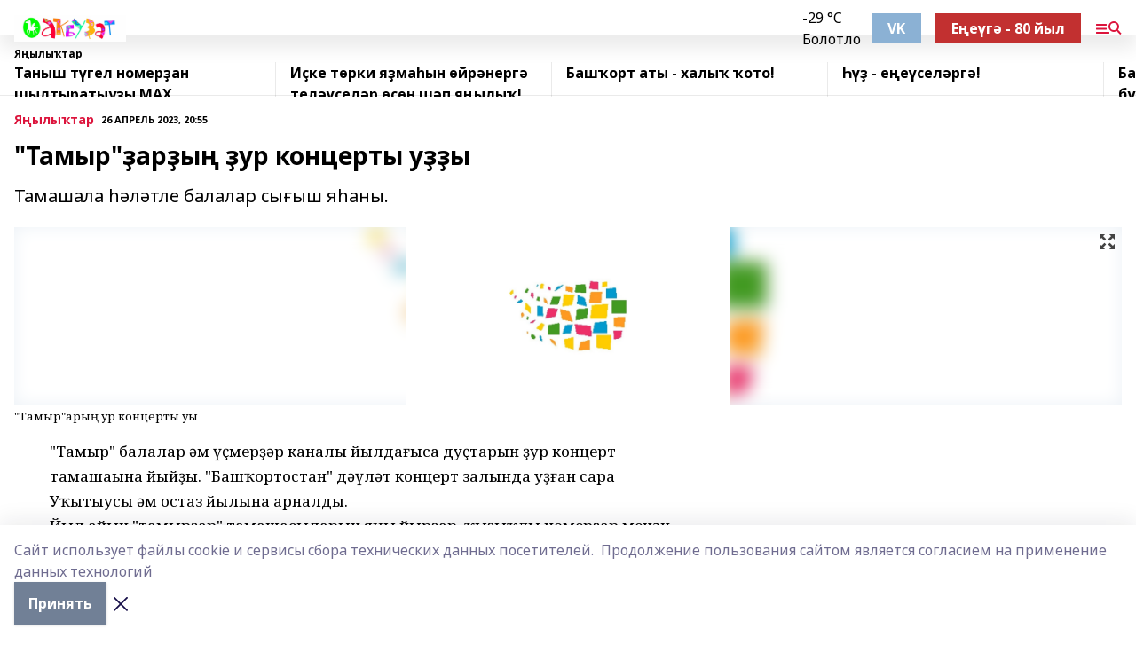

--- FILE ---
content_type: text/html; charset=utf-8
request_url: https://akbuzat-rb.ru/news/novosti/2023-04-26/tamyr-ar-y-ur-kontserty-u-y-3235958
body_size: 29624
content:
<!doctype html>
<html data-n-head-ssr lang="ru" data-n-head="%7B%22lang%22:%7B%22ssr%22:%22ru%22%7D%7D">
  <head >
    <title>&quot;Тамыр&quot;ҙарҙың ҙур концерты уҙҙы</title><meta data-n-head="ssr" data-hid="google" name="google" content="notranslate"><meta data-n-head="ssr" data-hid="charset" charset="utf-8"><meta data-n-head="ssr" name="viewport" content="width=1300"><meta data-n-head="ssr" data-hid="og:url" property="og:url" content="https://akbuzat-rb.ru/news/novosti/2023-04-26/tamyr-ar-y-ur-kontserty-u-y-3235958"><meta data-n-head="ssr" data-hid="og:type" property="og:type" content="article"><meta data-n-head="ssr" name="yandex-verification" content="7447bede3b2b9a9a"><meta data-n-head="ssr" name="google-site-verification" content="JNr1hre1N5vBQg1-Gz9mrr73rFDFX2lNxc4vJuddAUo"><meta data-n-head="ssr" data-hid="og:title" property="og:title" content="&quot;Тамыр&quot;ҙарҙың ҙур концерты уҙҙы"><meta data-n-head="ssr" data-hid="og:description" property="og:description" content="Тамашала һәләтле балалар сығыш яһаны."><meta data-n-head="ssr" data-hid="description" name="description" content="Тамашала һәләтле балалар сығыш яһаны."><meta data-n-head="ssr" data-hid="og:image" property="og:image" content="https://akbuzat-rb.ru/attachments/781db869b76b9d421b937adb2b4c65a0c461d7ad/store/crop/0/0/1600/1066/1600/1066/0/40e2b16c15772fdea198d516ab6ac855e52dcd44657efa144c8bb126f1a9/placeholder.png"><link data-n-head="ssr" rel="icon" href="https://api.bashinform.ru/attachments/7c504e67432fefb69b5e1aee27e84f975bf63233/store/7f252d7bbc41818e1b6fc9887f1ac138052bdc45f5f71fffe325649d6ec1/Logo.png"><link data-n-head="ssr" rel="canonical" href="https://akbuzat-rb.ru/news/novosti/2023-04-26/tamyr-ar-y-ur-kontserty-u-y-3235958"><link data-n-head="ssr" rel="preconnect" href="https://fonts.googleapis.com"><link data-n-head="ssr" rel="stylesheet" href="/fonts/noto-sans/index.css"><link data-n-head="ssr" rel="stylesheet" href="https://fonts.googleapis.com/css2?family=Noto+Serif:wght@400;700&amp;display=swap"><link data-n-head="ssr" rel="stylesheet" href="https://fonts.googleapis.com/css2?family=Inter:wght@400;600;700;900&amp;display=swap"><link data-n-head="ssr" rel="stylesheet" href="https://fonts.googleapis.com/css2?family=Montserrat:wght@400;700&amp;display=swap"><link data-n-head="ssr" rel="stylesheet" href="https://fonts.googleapis.com/css2?family=Pacifico&amp;display=swap"><style data-n-head="ssr">:root { --active-color: #DC143C; }</style><script data-n-head="ssr" src="https://yastatic.net/pcode/adfox/loader.js" crossorigin="anonymous"></script><script data-n-head="ssr" src="https://vk.com/js/api/openapi.js" async></script><script data-n-head="ssr" src="https://widget.sparrow.ru/js/embed.js" async></script><script data-n-head="ssr" src="https://yandex.ru/ads/system/header-bidding.js" async></script><script data-n-head="ssr" src="https://ads.digitalcaramel.com/js/bashinform.ru.js" type="text/javascript"></script><script data-n-head="ssr">window.yaContextCb = window.yaContextCb || []</script><script data-n-head="ssr" src="https://yandex.ru/ads/system/context.js" async></script><script data-n-head="ssr" type="application/ld+json">{
            "@context": "https://schema.org",
            "@type": "NewsArticle",
            "mainEntityOfPage": {
              "@type": "WebPage",
              "@id": "https://akbuzat-rb.ru/news/novosti/2023-04-26/tamyr-ar-y-ur-kontserty-u-y-3235958"
            },
            "headline" : ""Тамыр"ҙарҙың ҙур концерты уҙҙы",
            "image": [
              "https://akbuzat-rb.ru/attachments/781db869b76b9d421b937adb2b4c65a0c461d7ad/store/crop/0/0/1600/1066/1600/1066/0/40e2b16c15772fdea198d516ab6ac855e52dcd44657efa144c8bb126f1a9/placeholder.png"
            ],
            "datePublished": "2023-04-26T20:55:14.000+05:00",
            "author": [{"@type":"Person","name":"Айгөл Ғәбитова"}],
            "publisher": {
              "@type": "Organization",
              "name": "Аҡбуҙат",
              "logo": {
                "@type": "ImageObject",
                "url": "https://api.bashinform.ru/attachments/299a595f06979e672d67ec3e7c6a2fce05b6cac6/store/f395afe15579748691df2792bd42b84fe756a9e63ae3f0c58bbd903b57d2/Logo.png"
              }
            },
            "description": "Тамашала һәләтле балалар сығыш яһаны."
          }</script><link rel="preload" href="/_nuxt/2b8329c.js" as="script"><link rel="preload" href="/_nuxt/622ad3e.js" as="script"><link rel="preload" href="/_nuxt/8d87fb7.js" as="script"><link rel="preload" href="/_nuxt/26889cd.js" as="script"><link rel="preload" href="/_nuxt/11747bc.js" as="script"><link rel="preload" href="/_nuxt/f8c19a1.js" as="script"><link rel="preload" href="/_nuxt/d6d0d28.js" as="script"><link rel="preload" href="/_nuxt/d945a1d.js" as="script"><link rel="preload" href="/_nuxt/d0a6ea4.js" as="script"><link rel="preload" href="/_nuxt/f8a5f10.js" as="script"><style data-vue-ssr-id="02097838:0 0211d3d2:0 7e56e4e3:0 78c231fa:0 2b202313:0 3ba5510c:0 7deb7420:0 7501b878:0 67a80222:0 01f9c408:0 f11faff8:0 01b9542b:0 74a8f3db:0 fd82e6f0:0 69552a97:0 2bc4b7f8:0 77d4baa4:0 6f94af7f:0 0a7c8cf7:0 67baf181:0 a473ccf0:0 b23a0b6c:0 3eb3f9ae:0 0684d134:0 7eba589d:0 44e53ad8:0 d15e8f64:0">.fade-enter,.fade-leave-to{opacity:0}.fade-enter-active,.fade-leave-active{transition:opacity .2s ease}.fade-up-enter-active,.fade-up-leave-active{transition:all .35s}.fade-up-enter,.fade-up-leave-to{opacity:0;transform:translateY(-20px)}.rubric-date{display:flex;align-items:flex-end;margin-bottom:1rem}.cm-rubric{font-weight:700;font-size:14px;margin-right:.5rem;color:var(--active-color)}.cm-date{font-size:11px;text-transform:uppercase;font-weight:700}.cm-story{font-weight:700;font-size:14px;margin-left:.5rem;margin-right:.5rem;color:var(--active-color)}.serif-text{font-family:Noto Serif,serif;line-height:1.65;font-size:17px}.bg-img{background-size:cover;background-position:50%;height:0;position:relative;background-color:#e2e2e2;padding-bottom:56%;>img{position:absolute;left:0;top:0;width:100%;height:100%;-o-object-fit:cover;object-fit:cover;-o-object-position:center;object-position:center}}.btn{--text-opacity:1;color:#fff;color:rgba(255,255,255,var(--text-opacity));text-align:center;padding-top:1.5rem;padding-bottom:1.5rem;font-weight:700;cursor:pointer;margin-top:2rem;border-radius:8px;font-size:20px;background:var(--active-color)}.checkbox{border-radius:.5rem;border-width:1px;margin-right:1.25rem;cursor:pointer;border-color:#e9e9eb;width:32px;height:32px}.checkbox.__active{background:var(--active-color) 50% no-repeat url([data-uri]);border-color:var(--active-color)}.h1{margin-top:1rem;margin-bottom:1.5rem;font-weight:700;line-height:1.07;font-size:32px}.all-matters{text-align:center;cursor:pointer;padding-top:1.5rem;padding-bottom:1.5rem;font-weight:700;margin-bottom:2rem;border-radius:8px;background:#f5f5f5;font-size:20px}.all-matters.__small{padding-top:.75rem;padding-bottom:.75rem;margin-top:1.5rem;font-size:14px;border-radius:4px}[data-desktop]{.rubric-date{margin-bottom:1.25rem}.h1{font-size:46px;margin-top:1.5rem;margin-bottom:1.5rem}section.cols{display:grid;margin-left:58px;grid-gap:16px;grid-template-columns:816px 42px 300px}section.list-cols{display:grid;grid-gap:40px;grid-template-columns:1fr 300px}.matter-grid{display:flex;flex-wrap:wrap;margin-right:-16px}.top-sticky{position:-webkit-sticky;position:sticky;top:48px}.top-sticky.local{top:56px}.top-sticky.ig{top:86px}.top-sticky-matter{position:-webkit-sticky;position:sticky;z-index:1;top:102px}.top-sticky-matter.local{top:110px}.top-sticky-matter.ig{top:140px}}.search-form{display:flex;border-bottom-width:1px;--border-opacity:1;border-color:#fff;border-color:rgba(255,255,255,var(--border-opacity));padding-bottom:.75rem;justify-content:space-between;align-items:center;--text-opacity:1;color:#fff;color:rgba(255,255,255,var(--text-opacity));.reset{cursor:pointer;opacity:.5;display:block}input{background-color:transparent;border-style:none;--text-opacity:1;color:#fff;color:rgba(255,255,255,var(--text-opacity));outline:2px solid transparent;outline-offset:2px;width:66.666667%;font-size:20px}input::-moz-placeholder{color:hsla(0,0%,100%,.18824)}input:-ms-input-placeholder{color:hsla(0,0%,100%,.18824)}input::placeholder{color:hsla(0,0%,100%,.18824)}}[data-desktop] .search-form{width:820px;button{border-radius:.25rem;font-weight:700;padding:.5rem 1.5rem;cursor:pointer;--text-opacity:1;color:#fff;color:rgba(255,255,255,var(--text-opacity));font-size:22px;background:var(--active-color)}input{font-size:28px}.reset{margin-right:2rem;margin-left:auto}}html.locked{overflow:hidden}html{body{letter-spacing:-.03em;font-family:Noto Sans,sans-serif;line-height:1.19;font-size:14px}ol,ul{margin-left:2rem;margin-bottom:1rem;li{margin-bottom:.5rem}}ol{list-style-type:decimal}ul{list-style-type:disc}a{cursor:pointer;color:inherit}iframe,img,object,video{max-width:100%}}.container{padding-left:16px;padding-right:16px}[data-desktop]{min-width:1250px;.container{margin-left:auto;margin-right:auto;padding-left:0;padding-right:0;width:1250px}}
/*! normalize.css v8.0.1 | MIT License | github.com/necolas/normalize.css */html{line-height:1.15;-webkit-text-size-adjust:100%}body{margin:0}main{display:block}h1{font-size:2em;margin:.67em 0}hr{box-sizing:content-box;height:0;overflow:visible}pre{font-family:monospace,monospace;font-size:1em}a{background-color:transparent}abbr[title]{border-bottom:none;text-decoration:underline;-webkit-text-decoration:underline dotted;text-decoration:underline dotted}b,strong{font-weight:bolder}code,kbd,samp{font-family:monospace,monospace;font-size:1em}small{font-size:80%}sub,sup{font-size:75%;line-height:0;position:relative;vertical-align:baseline}sub{bottom:-.25em}sup{top:-.5em}img{border-style:none}button,input,optgroup,select,textarea{font-family:inherit;font-size:100%;line-height:1.15;margin:0}button,input{overflow:visible}button,select{text-transform:none}[type=button],[type=reset],[type=submit],button{-webkit-appearance:button}[type=button]::-moz-focus-inner,[type=reset]::-moz-focus-inner,[type=submit]::-moz-focus-inner,button::-moz-focus-inner{border-style:none;padding:0}[type=button]:-moz-focusring,[type=reset]:-moz-focusring,[type=submit]:-moz-focusring,button:-moz-focusring{outline:1px dotted ButtonText}fieldset{padding:.35em .75em .625em}legend{box-sizing:border-box;color:inherit;display:table;max-width:100%;padding:0;white-space:normal}progress{vertical-align:baseline}textarea{overflow:auto}[type=checkbox],[type=radio]{box-sizing:border-box;padding:0}[type=number]::-webkit-inner-spin-button,[type=number]::-webkit-outer-spin-button{height:auto}[type=search]{-webkit-appearance:textfield;outline-offset:-2px}[type=search]::-webkit-search-decoration{-webkit-appearance:none}::-webkit-file-upload-button{-webkit-appearance:button;font:inherit}details{display:block}summary{display:list-item}[hidden],template{display:none}blockquote,dd,dl,figure,h1,h2,h3,h4,h5,h6,hr,p,pre{margin:0}button{background-color:transparent;background-image:none}button:focus{outline:1px dotted;outline:5px auto -webkit-focus-ring-color}fieldset,ol,ul{margin:0;padding:0}ol,ul{list-style:none}html{font-family:Noto Sans,sans-serif;line-height:1.5}*,:after,:before{box-sizing:border-box;border:0 solid #e2e8f0}hr{border-top-width:1px}img{border-style:solid}textarea{resize:vertical}input::-moz-placeholder,textarea::-moz-placeholder{color:#a0aec0}input:-ms-input-placeholder,textarea:-ms-input-placeholder{color:#a0aec0}input::placeholder,textarea::placeholder{color:#a0aec0}[role=button],button{cursor:pointer}table{border-collapse:collapse}h1,h2,h3,h4,h5,h6{font-size:inherit;font-weight:inherit}a{color:inherit;text-decoration:inherit}button,input,optgroup,select,textarea{padding:0;line-height:inherit;color:inherit}code,kbd,pre,samp{font-family:Menlo,Monaco,Consolas,"Liberation Mono","Courier New",monospace}audio,canvas,embed,iframe,img,object,svg,video{display:block;vertical-align:middle}img,video{max-width:100%;height:auto}.appearance-none{-webkit-appearance:none;-moz-appearance:none;appearance:none}.bg-transparent{background-color:transparent}.bg-black{--bg-opacity:1;background-color:#000;background-color:rgba(0,0,0,var(--bg-opacity))}.bg-white{--bg-opacity:1;background-color:#fff;background-color:rgba(255,255,255,var(--bg-opacity))}.bg-gray-200{--bg-opacity:1;background-color:#edf2f7;background-color:rgba(237,242,247,var(--bg-opacity))}.bg-center{background-position:50%}.bg-top{background-position:top}.bg-no-repeat{background-repeat:no-repeat}.bg-cover{background-size:cover}.bg-contain{background-size:contain}.border-collapse{border-collapse:collapse}.border-black{--border-opacity:1;border-color:#000;border-color:rgba(0,0,0,var(--border-opacity))}.border-blue-400{--border-opacity:1;border-color:#63b3ed;border-color:rgba(99,179,237,var(--border-opacity))}.rounded{border-radius:.25rem}.rounded-lg{border-radius:.5rem}.rounded-full{border-radius:9999px}.border-none{border-style:none}.border-2{border-width:2px}.border-4{border-width:4px}.border{border-width:1px}.border-t-0{border-top-width:0}.border-t{border-top-width:1px}.border-b{border-bottom-width:1px}.cursor-pointer{cursor:pointer}.block{display:block}.inline-block{display:inline-block}.flex{display:flex}.table{display:table}.grid{display:grid}.hidden{display:none}.flex-col{flex-direction:column}.flex-wrap{flex-wrap:wrap}.flex-no-wrap{flex-wrap:nowrap}.items-center{align-items:center}.justify-center{justify-content:center}.justify-between{justify-content:space-between}.flex-grow-0{flex-grow:0}.flex-shrink-0{flex-shrink:0}.order-first{order:-9999}.order-last{order:9999}.font-sans{font-family:Noto Sans,sans-serif}.font-serif{font-family:Noto Serif,serif}.font-medium{font-weight:500}.font-semibold{font-weight:600}.font-bold{font-weight:700}.h-3{height:.75rem}.h-6{height:1.5rem}.h-12{height:3rem}.h-auto{height:auto}.h-full{height:100%}.text-xs{font-size:11px}.text-sm{font-size:12px}.text-base{font-size:14px}.text-lg{font-size:16px}.text-xl{font-size:18px}.text-2xl{font-size:21px}.text-3xl{font-size:30px}.text-4xl{font-size:46px}.leading-6{line-height:1.5rem}.leading-none{line-height:1}.leading-tight{line-height:1.07}.leading-snug{line-height:1.125}.m-0{margin:0}.my-0{margin-top:0;margin-bottom:0}.mx-0{margin-left:0;margin-right:0}.mx-1{margin-left:.25rem;margin-right:.25rem}.mx-2{margin-left:.5rem;margin-right:.5rem}.my-4{margin-top:1rem;margin-bottom:1rem}.mx-4{margin-left:1rem;margin-right:1rem}.my-5{margin-top:1.25rem;margin-bottom:1.25rem}.mx-5{margin-left:1.25rem;margin-right:1.25rem}.my-6{margin-top:1.5rem;margin-bottom:1.5rem}.my-8{margin-top:2rem;margin-bottom:2rem}.mx-auto{margin-left:auto;margin-right:auto}.-mx-3{margin-left:-.75rem;margin-right:-.75rem}.-my-4{margin-top:-1rem;margin-bottom:-1rem}.mt-0{margin-top:0}.mr-0{margin-right:0}.mb-0{margin-bottom:0}.ml-0{margin-left:0}.mt-1{margin-top:.25rem}.mr-1{margin-right:.25rem}.mb-1{margin-bottom:.25rem}.ml-1{margin-left:.25rem}.mt-2{margin-top:.5rem}.mr-2{margin-right:.5rem}.mb-2{margin-bottom:.5rem}.ml-2{margin-left:.5rem}.mt-3{margin-top:.75rem}.mr-3{margin-right:.75rem}.mb-3{margin-bottom:.75rem}.mt-4{margin-top:1rem}.mr-4{margin-right:1rem}.mb-4{margin-bottom:1rem}.ml-4{margin-left:1rem}.mt-5{margin-top:1.25rem}.mr-5{margin-right:1.25rem}.mb-5{margin-bottom:1.25rem}.mt-6{margin-top:1.5rem}.mr-6{margin-right:1.5rem}.mb-6{margin-bottom:1.5rem}.mt-8{margin-top:2rem}.mr-8{margin-right:2rem}.mb-8{margin-bottom:2rem}.ml-8{margin-left:2rem}.mt-10{margin-top:2.5rem}.ml-10{margin-left:2.5rem}.mt-12{margin-top:3rem}.mb-12{margin-bottom:3rem}.mt-16{margin-top:4rem}.mb-16{margin-bottom:4rem}.mr-20{margin-right:5rem}.mr-auto{margin-right:auto}.ml-auto{margin-left:auto}.mt-px{margin-top:1px}.-mt-2{margin-top:-.5rem}.max-w-none{max-width:none}.max-w-full{max-width:100%}.object-contain{-o-object-fit:contain;object-fit:contain}.object-cover{-o-object-fit:cover;object-fit:cover}.object-center{-o-object-position:center;object-position:center}.opacity-0{opacity:0}.opacity-50{opacity:.5}.outline-none{outline:2px solid transparent;outline-offset:2px}.overflow-auto{overflow:auto}.overflow-hidden{overflow:hidden}.overflow-visible{overflow:visible}.p-0{padding:0}.p-2{padding:.5rem}.p-3{padding:.75rem}.p-4{padding:1rem}.p-8{padding:2rem}.px-0{padding-left:0;padding-right:0}.py-1{padding-top:.25rem;padding-bottom:.25rem}.px-1{padding-left:.25rem;padding-right:.25rem}.py-2{padding-top:.5rem;padding-bottom:.5rem}.px-2{padding-left:.5rem;padding-right:.5rem}.py-3{padding-top:.75rem;padding-bottom:.75rem}.px-3{padding-left:.75rem;padding-right:.75rem}.py-4{padding-top:1rem;padding-bottom:1rem}.px-4{padding-left:1rem;padding-right:1rem}.px-5{padding-left:1.25rem;padding-right:1.25rem}.px-6{padding-left:1.5rem;padding-right:1.5rem}.py-8{padding-top:2rem;padding-bottom:2rem}.py-10{padding-top:2.5rem;padding-bottom:2.5rem}.pt-0{padding-top:0}.pr-0{padding-right:0}.pb-0{padding-bottom:0}.pt-1{padding-top:.25rem}.pt-2{padding-top:.5rem}.pb-2{padding-bottom:.5rem}.pl-2{padding-left:.5rem}.pt-3{padding-top:.75rem}.pb-3{padding-bottom:.75rem}.pt-4{padding-top:1rem}.pr-4{padding-right:1rem}.pb-4{padding-bottom:1rem}.pl-4{padding-left:1rem}.pt-5{padding-top:1.25rem}.pr-5{padding-right:1.25rem}.pb-5{padding-bottom:1.25rem}.pl-5{padding-left:1.25rem}.pt-6{padding-top:1.5rem}.pb-6{padding-bottom:1.5rem}.pl-6{padding-left:1.5rem}.pt-8{padding-top:2rem}.pb-8{padding-bottom:2rem}.pr-10{padding-right:2.5rem}.pb-12{padding-bottom:3rem}.pl-12{padding-left:3rem}.pb-16{padding-bottom:4rem}.pointer-events-none{pointer-events:none}.fixed{position:fixed}.absolute{position:absolute}.relative{position:relative}.sticky{position:-webkit-sticky;position:sticky}.top-0{top:0}.right-0{right:0}.bottom-0{bottom:0}.left-0{left:0}.left-auto{left:auto}.shadow{box-shadow:0 1px 3px 0 rgba(0,0,0,.1),0 1px 2px 0 rgba(0,0,0,.06)}.shadow-none{box-shadow:none}.text-center{text-align:center}.text-right{text-align:right}.text-transparent{color:transparent}.text-black{--text-opacity:1;color:#000;color:rgba(0,0,0,var(--text-opacity))}.text-white{--text-opacity:1;color:#fff;color:rgba(255,255,255,var(--text-opacity))}.text-gray-600{--text-opacity:1;color:#718096;color:rgba(113,128,150,var(--text-opacity))}.text-gray-700{--text-opacity:1;color:#4a5568;color:rgba(74,85,104,var(--text-opacity))}.uppercase{text-transform:uppercase}.underline{text-decoration:underline}.tracking-tight{letter-spacing:-.05em}.select-none{-webkit-user-select:none;-moz-user-select:none;-ms-user-select:none;user-select:none}.select-all{-webkit-user-select:all;-moz-user-select:all;-ms-user-select:all;user-select:all}.visible{visibility:visible}.invisible{visibility:hidden}.whitespace-no-wrap{white-space:nowrap}.w-3{width:.75rem}.w-auto{width:auto}.w-1\/3{width:33.333333%}.w-full{width:100%}.z-20{z-index:20}.z-50{z-index:50}.gap-1{grid-gap:.25rem;gap:.25rem}.gap-2{grid-gap:.5rem;gap:.5rem}.gap-3{grid-gap:.75rem;gap:.75rem}.gap-4{grid-gap:1rem;gap:1rem}.gap-5{grid-gap:1.25rem;gap:1.25rem}.gap-6{grid-gap:1.5rem;gap:1.5rem}.gap-8{grid-gap:2rem;gap:2rem}.gap-10{grid-gap:2.5rem;gap:2.5rem}.grid-cols-1{grid-template-columns:repeat(1,minmax(0,1fr))}.grid-cols-2{grid-template-columns:repeat(2,minmax(0,1fr))}.grid-cols-3{grid-template-columns:repeat(3,minmax(0,1fr))}.grid-cols-4{grid-template-columns:repeat(4,minmax(0,1fr))}.grid-cols-5{grid-template-columns:repeat(5,minmax(0,1fr))}.transform{--transform-translate-x:0;--transform-translate-y:0;--transform-rotate:0;--transform-skew-x:0;--transform-skew-y:0;--transform-scale-x:1;--transform-scale-y:1;transform:translateX(var(--transform-translate-x)) translateY(var(--transform-translate-y)) rotate(var(--transform-rotate)) skewX(var(--transform-skew-x)) skewY(var(--transform-skew-y)) scaleX(var(--transform-scale-x)) scaleY(var(--transform-scale-y))}.transition-all{transition-property:all}.transition{transition-property:background-color,border-color,color,fill,stroke,opacity,box-shadow,transform}@-webkit-keyframes spin{to{transform:rotate(1turn)}}@keyframes spin{to{transform:rotate(1turn)}}@-webkit-keyframes ping{75%,to{transform:scale(2);opacity:0}}@keyframes ping{75%,to{transform:scale(2);opacity:0}}@-webkit-keyframes pulse{50%{opacity:.5}}@keyframes pulse{50%{opacity:.5}}@-webkit-keyframes bounce{0%,to{transform:translateY(-25%);-webkit-animation-timing-function:cubic-bezier(.8,0,1,1);animation-timing-function:cubic-bezier(.8,0,1,1)}50%{transform:none;-webkit-animation-timing-function:cubic-bezier(0,0,.2,1);animation-timing-function:cubic-bezier(0,0,.2,1)}}@keyframes bounce{0%,to{transform:translateY(-25%);-webkit-animation-timing-function:cubic-bezier(.8,0,1,1);animation-timing-function:cubic-bezier(.8,0,1,1)}50%{transform:none;-webkit-animation-timing-function:cubic-bezier(0,0,.2,1);animation-timing-function:cubic-bezier(0,0,.2,1)}}
.nuxt-progress{position:fixed;top:0;left:0;right:0;height:2px;width:0;opacity:1;transition:width .1s,opacity .4s;background-color:var(--active-color);z-index:999999}.nuxt-progress.nuxt-progress-notransition{transition:none}.nuxt-progress-failed{background-color:red}
.page_1iNBq{position:relative;min-height:65vh}[data-desktop]{.topBanner_Im5IM{margin-left:auto;margin-right:auto;width:1256px}}
.bnr_2VvRX{margin-left:auto;margin-right:auto;width:300px}.bnr_2VvRX:not(:empty){margin-bottom:1rem}.bnrContainer_1ho9N.mb-0 .bnr_2VvRX{margin-bottom:0}[data-desktop]{.bnr_2VvRX{width:auto;margin-left:0;margin-right:0}}
.topline-container[data-v-7682f57c]{position:-webkit-sticky;position:sticky;top:0;z-index:10}.bottom-menu[data-v-7682f57c]{--bg-opacity:1;background-color:#fff;background-color:rgba(255,255,255,var(--bg-opacity));height:45px;box-shadow:0 15px 20px rgba(0,0,0,.08)}.bottom-menu.__dark[data-v-7682f57c]{--bg-opacity:1;background-color:#000;background-color:rgba(0,0,0,var(--bg-opacity));.bottom-menu-link{--text-opacity:1;color:#fff;color:rgba(255,255,255,var(--text-opacity))}.bottom-menu-link:hover{color:var(--active-color)}}.bottom-menu-links[data-v-7682f57c]{display:flex;overflow:auto;grid-gap:1rem;gap:1rem;padding-top:1rem;padding-bottom:1rem;scrollbar-width:none}.bottom-menu-links[data-v-7682f57c]::-webkit-scrollbar{display:none}.bottom-menu-link[data-v-7682f57c]{white-space:nowrap;font-weight:700}.bottom-menu-link[data-v-7682f57c]:hover{color:var(--active-color)}
.topline_KUXuM{--bg-opacity:1;background-color:#fff;background-color:rgba(255,255,255,var(--bg-opacity));padding-top:.5rem;padding-bottom:.5rem;position:relative;box-shadow:0 15px 20px rgba(0,0,0,.08);height:40px;z-index:1}.topline_KUXuM.__dark_3HDH5{--bg-opacity:1;background-color:#000;background-color:rgba(0,0,0,var(--bg-opacity))}[data-desktop]{.topline_KUXuM{height:50px}}
.container_3LUUG{display:flex;align-items:center;justify-content:space-between}.container_3LUUG.__dark_AMgBk{.logo_1geVj{--text-opacity:1;color:#fff;color:rgba(255,255,255,var(--text-opacity))}.menu-trigger_2_P72{--bg-opacity:1;background-color:#fff;background-color:rgba(255,255,255,var(--bg-opacity))}.lang_107ai,.topline-item_1BCyx{--text-opacity:1;color:#fff;color:rgba(255,255,255,var(--text-opacity))}.lang_107ai{background-image:url([data-uri])}}.lang_107ai{margin-left:auto;margin-right:1.25rem;padding-right:1rem;padding-left:.5rem;cursor:pointer;display:flex;align-items:center;font-weight:700;-webkit-appearance:none;-moz-appearance:none;appearance:none;outline:2px solid transparent;outline-offset:2px;text-transform:uppercase;background:no-repeat url([data-uri]) calc(100% - 3px) 50%}.logo-img_9ttWw{max-height:30px}.logo-text_Gwlnp{white-space:nowrap;font-family:Pacifico,serif;font-size:24px;line-height:.9;color:var(--active-color)}.menu-trigger_2_P72{cursor:pointer;width:30px;height:24px;background:var(--active-color);-webkit-mask:no-repeat url(/_nuxt/img/menu.cffb7c4.svg) center;mask:no-repeat url(/_nuxt/img/menu.cffb7c4.svg) center}.menu-trigger_2_P72.__cross_3NUSb{-webkit-mask-image:url([data-uri]);mask-image:url([data-uri])}.topline-item_1BCyx{font-weight:700;line-height:1;margin-right:16px}.topline-item_1BCyx,.topline-item_1BCyx.blue_1SDgs,.topline-item_1BCyx.red_1EmKm{--text-opacity:1;color:#fff;color:rgba(255,255,255,var(--text-opacity))}.topline-item_1BCyx.blue_1SDgs,.topline-item_1BCyx.red_1EmKm{padding:9px 18px;background:#8bb1d4}.topline-item_1BCyx.red_1EmKm{background:#c23030}.topline-item_1BCyx.default_3xuLv{font-size:12px;color:var(--active-color);max-width:100px}[data-desktop]{.logo-img_9ttWw{max-height:40px}.logo-text_Gwlnp{position:relative;top:-3px;font-size:36px}.slogan-desktop_2LraR{font-size:11px;margin-left:2.5rem;font-weight:700;text-transform:uppercase;color:#5e6a70}.lang_107ai{margin-left:0}}
.weather[data-v-f75b9a02]{display:flex;align-items:center;.icon{border-radius:9999px;margin-right:.5rem;background:var(--active-color) no-repeat 50%/11px;width:18px;height:18px}.clear{background-image:url(/_nuxt/img/clear.504a39c.svg)}.clouds{background-image:url(/_nuxt/img/clouds.35bb1b1.svg)}.few_clouds{background-image:url(/_nuxt/img/few_clouds.849e8ce.svg)}.rain{background-image:url(/_nuxt/img/rain.fa221cc.svg)}.snow{background-image:url(/_nuxt/img/snow.3971728.svg)}.thunderstorm_w_rain{background-image:url(/_nuxt/img/thunderstorm_w_rain.f4f5bf2.svg)}.thunderstorm{background-image:url(/_nuxt/img/thunderstorm.bbf00c1.svg)}.text{font-size:12px;font-weight:700;line-height:1;color:rgba(0,0,0,.9)}}.__dark.weather .text[data-v-f75b9a02]{--text-opacity:1;color:#fff;color:rgba(255,255,255,var(--text-opacity))}
.block_35WEi{position:-webkit-sticky;position:sticky;left:0;width:100%;padding-top:.75rem;padding-bottom:.75rem;--bg-opacity:1;background-color:#fff;background-color:rgba(255,255,255,var(--bg-opacity));--text-opacity:1;color:#000;color:rgba(0,0,0,var(--text-opacity));height:68px;z-index:8;border-bottom:1px solid rgba(0,0,0,.08235)}.block_35WEi.invisible_3bwn4{visibility:hidden}.block_35WEi.local_2u9p8,.block_35WEi.local_ext_2mSQw{top:40px}.block_35WEi.local_2u9p8.has_bottom_items_u0rcZ,.block_35WEi.local_ext_2mSQw.has_bottom_items_u0rcZ{top:85px}.block_35WEi.ig_3ld7e{top:50px}.block_35WEi.ig_3ld7e.has_bottom_items_u0rcZ{top:95px}.block_35WEi.bi_3BhQ1,.block_35WEi.bi_ext_1Yp6j{top:49px}.block_35WEi.bi_3BhQ1.has_bottom_items_u0rcZ,.block_35WEi.bi_ext_1Yp6j.has_bottom_items_u0rcZ{top:94px}.block_35WEi.red_wPGsU{background:#fdf3f3;.blockTitle_1BF2P{color:#d65a47}}.block_35WEi.blue_2AJX7{background:#e6ecf2;.blockTitle_1BF2P{color:#8bb1d4}}.block_35WEi{.loading_1RKbb{height:1.5rem;margin:0 auto}}.blockTitle_1BF2P{font-weight:700;font-size:12px;margin-bottom:.25rem;display:inline-block;overflow:hidden;max-height:1.2em;display:-webkit-box;-webkit-line-clamp:1;-webkit-box-orient:vertical;text-overflow:ellipsis}.items_2XU71{display:flex;overflow:auto;margin-left:-16px;margin-right:-16px;padding-left:16px;padding-right:16px}.items_2XU71::-webkit-scrollbar{display:none}.item_KFfAv{flex-shrink:0;flex-grow:0;padding-right:1rem;margin-right:1rem;font-weight:700;overflow:hidden;width:295px;max-height:2.4em;border-right:1px solid rgba(0,0,0,.08235);display:-webkit-box;-webkit-line-clamp:2;-webkit-box-orient:vertical;text-overflow:ellipsis}.item_KFfAv:hover{opacity:.75}[data-desktop]{.block_35WEi{height:54px}.block_35WEi.local_2u9p8,.block_35WEi.local_ext_2mSQw{top:50px}.block_35WEi.local_2u9p8.has_bottom_items_u0rcZ,.block_35WEi.local_ext_2mSQw.has_bottom_items_u0rcZ{top:95px}.block_35WEi.ig_3ld7e{top:80px}.block_35WEi.ig_3ld7e.has_bottom_items_u0rcZ{top:125px}.block_35WEi.bi_3BhQ1,.block_35WEi.bi_ext_1Yp6j{top:42px}.block_35WEi.bi_3BhQ1.has_bottom_items_u0rcZ,.block_35WEi.bi_ext_1Yp6j.has_bottom_items_u0rcZ{top:87px}.block_35WEi.image_3yONs{.prev_1cQoq{background-image:url([data-uri])}.next_827zB{background-image:url([data-uri])}}.wrapper_TrcU4{display:grid;grid-template-columns:240px calc(100% - 320px)}.next_827zB,.prev_1cQoq{position:absolute;cursor:pointer;width:24px;height:24px;top:4px;left:210px;background:url([data-uri])}.next_827zB{left:auto;right:15px;background:url([data-uri])}.blockTitle_1BF2P{font-size:18px;padding-right:2.5rem;margin-right:0;max-height:2.4em;-webkit-line-clamp:2}.items_2XU71{margin-left:0;padding-left:0;-ms-scroll-snap-type:x mandatory;scroll-snap-type:x mandatory;scroll-behavior:smooth;scrollbar-width:none}.item_KFfAv,.items_2XU71{margin-right:0;padding-right:0}.item_KFfAv{padding-left:1.25rem;scroll-snap-align:start;width:310px;border-left:1px solid rgba(0,0,0,.08235);border-right:none}}
@-webkit-keyframes rotate-data-v-8cdd8c10{0%{transform:rotate(0)}to{transform:rotate(1turn)}}@keyframes rotate-data-v-8cdd8c10{0%{transform:rotate(0)}to{transform:rotate(1turn)}}.component[data-v-8cdd8c10]{height:3rem;margin-top:1.5rem;margin-bottom:1.5rem;display:flex;justify-content:center;align-items:center;span{height:100%;width:4rem;background:no-repeat url(/_nuxt/img/loading.dd38236.svg) 50%/contain;-webkit-animation:rotate-data-v-8cdd8c10 .8s infinite;animation:rotate-data-v-8cdd8c10 .8s infinite}}
.promo_ZrQsB{text-align:center;display:block;--text-opacity:1;color:#fff;color:rgba(255,255,255,var(--text-opacity));font-weight:500;font-size:16px;line-height:1;position:relative;z-index:1;background:#d65a47;padding:6px 20px}[data-desktop]{.promo_ZrQsB{margin-left:auto;margin-right:auto;font-size:18px;padding:12px 40px}}
.feedTriggerMobile_1uP3h{text-align:center;width:100%;left:0;bottom:0;padding:1rem;color:#000;color:rgba(0,0,0,var(--text-opacity));background:#e7e7e7;filter:drop-shadow(0 -10px 30px rgba(0,0,0,.4))}.feedTriggerMobile_1uP3h,[data-desktop] .feedTriggerDesktop_eR1zC{position:fixed;font-weight:700;--text-opacity:1;z-index:8}[data-desktop] .feedTriggerDesktop_eR1zC{color:#fff;color:rgba(255,255,255,var(--text-opacity));cursor:pointer;padding:1rem 1rem 1rem 1.5rem;display:flex;align-items:center;justify-content:space-between;width:auto;font-size:28px;right:20px;bottom:20px;line-height:.85;background:var(--active-color);.new_36fkO{--bg-opacity:1;background-color:#fff;background-color:rgba(255,255,255,var(--bg-opacity));font-size:18px;padding:.25rem .5rem;margin-left:1rem;color:var(--active-color)}}
.noindex_1PbKm{display:block}.rubricDate_XPC5P{display:flex;margin-bottom:1rem;align-items:center;flex-wrap:wrap;grid-row-gap:.5rem;row-gap:.5rem}[data-desktop]{.rubricDate_XPC5P{margin-left:58px}.noindex_1PbKm,.pollContainer_25rgc{margin-left:40px}.noindex_1PbKm{width:700px}}
.h1_fQcc_{margin-top:0;margin-bottom:1rem;font-size:28px}.bigLead_37UJd{margin-bottom:1.25rem;font-size:20px}[data-desktop]{.h1_fQcc_{margin-bottom:1.25rem;margin-top:0;font-size:40px}.bigLead_37UJd{font-size:21px;margin-bottom:2rem}.smallLead_3mYo6{font-size:21px;font-weight:500}.leadImg_n0Xok{display:grid;grid-gap:2rem;gap:2rem;margin-bottom:2rem;grid-template-columns:repeat(2,minmax(0,1fr));margin-left:40px;width:700px}}
.partner[data-v-73e20f19]{margin-top:1rem;margin-bottom:1rem;color:rgba(0,0,0,.31373)}
.blurImgContainer_3_532{position:relative;overflow:hidden;--bg-opacity:1;background-color:#edf2f7;background-color:rgba(237,242,247,var(--bg-opacity));background-position:50%;background-repeat:no-repeat;display:flex;align-items:center;justify-content:center;aspect-ratio:16/9;background-image:url(/img/loading.svg)}.blurImgBlur_2fI8T{background-position:50%;background-size:cover;filter:blur(10px)}.blurImgBlur_2fI8T,.blurImgImg_ZaMSE{position:absolute;left:0;top:0;width:100%;height:100%}.blurImgImg_ZaMSE{-o-object-fit:contain;object-fit:contain;-o-object-position:center;object-position:center}.play_hPlPQ{background-size:contain;background-position:50%;background-repeat:no-repeat;position:relative;z-index:1;width:18%;min-width:30px;max-width:80px;aspect-ratio:1/1;background-image:url([data-uri])}[data-desktop]{.play_hPlPQ{min-width:35px}}
.fs-icon[data-v-2dcb0dcc]{position:absolute;cursor:pointer;right:0;top:0;transition-property:background-color,border-color,color,fill,stroke,opacity,box-shadow,transform;transition-duration:.3s;width:25px;height:25px;background:url(/_nuxt/img/fs.32f317e.svg) 0 100% no-repeat}
.photoText_slx0c{padding-top:.25rem;font-family:Noto Serif,serif;font-size:13px;a{color:var(--active-color)}}.author_1ZcJr{color:rgba(0,0,0,.50196);span{margin-right:.25rem}}[data-desktop]{.photoText_slx0c{padding-top:.75rem;font-size:12px;line-height:1}.author_1ZcJr{font-size:11px}}.photoText_slx0c.textWhite_m9vxt{--text-opacity:1;color:#fff;color:rgba(255,255,255,var(--text-opacity));.author_1ZcJr{--text-opacity:1;color:#fff;color:rgba(255,255,255,var(--text-opacity))}}
.block_1h4f8{margin-bottom:1.5rem}[data-desktop] .block_1h4f8{margin-bottom:2rem}
.paragraph[data-v-7a4bd814]{a{color:var(--active-color)}p{margin-bottom:1.5rem}ol,ul{margin-left:2rem;margin-bottom:1rem;li{margin-bottom:.5rem}}ol{list-style-type:decimal}ul{list-style-type:disc}.question{font-weight:700;font-size:21px;line-height:1.43}.answer:before,.question:before{content:"— "}h2,h3,h4{font-weight:700;margin-bottom:1.5rem;line-height:1.07;font-family:Noto Sans,sans-serif}h2{font-size:30px}h3{font-size:21px}h4{font-size:18px}blockquote{padding-top:1rem;padding-bottom:1rem;margin-bottom:1rem;font-weight:700;font-family:Noto Sans,sans-serif;border-top:6px solid var(--active-color);border-bottom:6px solid var(--active-color);font-size:19px;line-height:1.15}.table-wrapper{overflow:auto}table{border-collapse:collapse;margin-top:1rem;margin-bottom:1rem;min-width:100%;td{padding:.75rem .5rem;border-width:1px}p{margin:0}}}
.authors_3UWeo{margin-bottom:1.5rem;display:grid;grid-gap:.25rem;gap:.25rem;font-family:Noto Serif,serif}.item_1CuO-:not(:last-child):after{content:", "}[data-desktop]{.authors_3UWeo{display:flex;grid-gap:.75rem;gap:.75rem;flex-wrap:wrap}.authors_3UWeo.right_1ePQ6{margin-left:40px;width:700px}}
.readus_3o8ag{margin-bottom:1.5rem;font-weight:700;font-size:16px}.subscribeButton_2yILe{font-weight:700;--text-opacity:1;color:#fff;color:rgba(255,255,255,var(--text-opacity));text-align:center;letter-spacing:-.05em;background:var(--active-color);padding:0 8px 3px;border-radius:11px;font-size:15px;width:140px}.rTitle_ae5sX{margin-bottom:1rem;font-family:Noto Sans,sans-serif;font-weight:700;color:#202022;font-size:20px;font-style:normal;line-height:normal}.items_1vOtx{display:flex;flex-wrap:wrap;grid-gap:.75rem;gap:.75rem;max-width:360px}.items_1vOtx.regional_OHiaP{.socialIcon_1xwkP{width:calc(33% - 10px)}.socialIcon_1xwkP:first-child,.socialIcon_1xwkP:nth-child(2){width:calc(50% - 10px)}}.socialIcon_1xwkP{margin-bottom:.5rem;background-size:contain;background-repeat:no-repeat;flex-shrink:0;width:calc(50% - 10px);background-position:0;height:30px}.vkIcon_1J2rG{background-image:url(/_nuxt/img/vk.07bf3d5.svg)}.vkShortIcon_1XRTC{background-image:url(/_nuxt/img/vk-short.1e19426.svg)}.tgIcon_3Y6iI{background-image:url(/_nuxt/img/tg.bfb93b5.svg)}.zenIcon_1Vpt0{background-image:url(/_nuxt/img/zen.1c41c49.svg)}.okIcon_3Q4dv{background-image:url(/_nuxt/img/ok.de8d66c.svg)}.okShortIcon_12fSg{background-image:url(/_nuxt/img/ok-short.e0e3723.svg)}.maxIcon_3MreL{background-image:url(/_nuxt/img/max.da7c1ef.png)}[data-desktop]{.readus_3o8ag{margin-left:2.5rem}.items_1vOtx{flex-wrap:nowrap;max-width:none;align-items:center}.subscribeButton_2yILe{text-align:center;font-weight:700;width:auto;padding:4px 7px 7px;font-size:25px}.socialIcon_1xwkP{height:45px}.vkIcon_1J2rG{width:197px!important}.vkShortIcon_1XRTC{width:90px!important}.tgIcon_3Y6iI{width:160px!important}.zenIcon_1Vpt0{width:110px!important}.okIcon_3Q4dv{width:256px!important}.okShortIcon_12fSg{width:90px!important}.maxIcon_3MreL{width:110px!important}}
.socials_3qx1G{margin-bottom:1.5rem}.socials_3qx1G.__black a{--border-opacity:1;border-color:#000;border-color:rgba(0,0,0,var(--border-opacity))}.socials_3qx1G.__border-white_1pZ66 .items_JTU4t a{--border-opacity:1;border-color:#fff;border-color:rgba(255,255,255,var(--border-opacity))}.socials_3qx1G{a{display:block;background-position:50%;background-repeat:no-repeat;cursor:pointer;width:20%;border:.5px solid #e2e2e2;border-right-width:0;height:42px}a:last-child{border-right-width:1px}}.items_JTU4t{display:flex}.vk_3jS8H{background-image:url(/_nuxt/img/vk.a3fc87d.svg)}.ok_3Znis{background-image:url(/_nuxt/img/ok.480e53f.svg)}.wa_32a2a{background-image:url(/_nuxt/img/wa.f2f254d.svg)}.tg_1vndD{background-image:url([data-uri])}.print_3gkIT{background-image:url(/_nuxt/img/print.f5ef7f3.svg)}.max_sqBYC{background-image:url([data-uri])}[data-desktop]{.socials_3qx1G{margin-bottom:0;width:42px}.socials_3qx1G.__sticky{position:-webkit-sticky;position:sticky;top:102px}.socials_3qx1G.__sticky.local_3XMUZ{top:110px}.socials_3qx1G.__sticky.ig_zkzMn{top:140px}.socials_3qx1G{a{width:auto;border-width:1px;border-bottom-width:0}a:last-child{border-bottom-width:1px}}.items_JTU4t{display:block}}.socials_3qx1G.__dark_1QzU6{a{border-color:#373737}.vk_3jS8H{background-image:url(/_nuxt/img/vk-white.dc41d20.svg)}.ok_3Znis{background-image:url(/_nuxt/img/ok-white.c2036d3.svg)}.wa_32a2a{background-image:url(/_nuxt/img/wa-white.e567518.svg)}.tg_1vndD{background-image:url([data-uri])}.print_3gkIT{background-image:url(/_nuxt/img/print-white.f6fd3d9.svg)}.max_sqBYC{background-image:url([data-uri])}}
.blockTitle_2XRiy{margin-bottom:.75rem;font-weight:700;font-size:28px}.itemsContainer_3JjHp{overflow:auto;margin-right:-1rem}.items_Kf7PA{width:770px;display:flex;overflow:auto}.teaserItem_ZVyTH{padding:.75rem;background:#f2f2f4;width:240px;margin-right:16px;.img_3lUmb{margin-bottom:.5rem}.title_3KNuK{line-height:1.07;font-size:18px;font-weight:700}}.teaserItem_ZVyTH:hover .title_3KNuK{color:var(--active-color)}[data-desktop]{.blockTitle_2XRiy{font-size:30px}.itemsContainer_3JjHp{margin-right:0;overflow:visible}.items_Kf7PA{display:grid;grid-template-columns:repeat(3,minmax(0,1fr));grid-gap:1.5rem;gap:1.5rem;width:auto;overflow:visible}.teaserItem_ZVyTH{width:auto;margin-right:0;background-color:transparent;padding:0;.img_3lUmb{background:#8894a2 url(/_nuxt/img/pattern-mix.5c9ce73.svg) 100% 100% no-repeat;padding-right:40px}.title_3KNuK{font-size:21px}}}
.footer_2pohu{padding:2rem .75rem;margin-top:2rem;position:relative;background:#282828;color:#eceff1}[data-desktop]{.footer_2pohu{padding:2.5rem 0}}
.footerContainer_YJ8Ze{display:grid;grid-template-columns:repeat(1,minmax(0,1fr));grid-gap:20px;font-family:Inter,sans-serif;font-size:13px;line-height:1.38;a{--text-opacity:1;color:#fff;color:rgba(255,255,255,var(--text-opacity));opacity:.75}a:hover{opacity:.5}}.contacts_3N-fT{display:grid;grid-template-columns:repeat(1,minmax(0,1fr));grid-gap:.75rem;gap:.75rem}[data-desktop]{.footerContainer_YJ8Ze{grid-gap:2.5rem;gap:2.5rem;grid-template-columns:1fr 1fr 1fr 220px;padding-bottom:20px!important}.footerContainer_YJ8Ze.__2_3FM1O{grid-template-columns:1fr 220px}.footerContainer_YJ8Ze.__3_2yCD-{grid-template-columns:1fr 1fr 220px}.footerContainer_YJ8Ze.__4_33040{grid-template-columns:1fr 1fr 1fr 220px}}</style>
  </head>
  <body class="desktop " data-desktop="1" data-n-head="%7B%22class%22:%7B%22ssr%22:%22desktop%20%22%7D,%22data-desktop%22:%7B%22ssr%22:%221%22%7D%7D">
    <div data-server-rendered="true" id="__nuxt"><!----><div id="__layout"><div><!----> <div class="bg-white"><div class="bnrContainer_1ho9N mb-0 topBanner_Im5IM"><div title="banner_1" class="adfox-bnr bnr_2VvRX"></div></div> <!----> <div class="mb-0 bnrContainer_1ho9N"><div title="fullscreen" class="html-bnr bnr_2VvRX"></div></div> <!----></div> <div class="topline-container" data-v-7682f57c><div data-v-7682f57c><div class="topline_KUXuM"><div class="container container_3LUUG"><a href="/" class="nuxt-link-active"><img src="https://api.bashinform.ru/attachments/299a595f06979e672d67ec3e7c6a2fce05b6cac6/store/f395afe15579748691df2792bd42b84fe756a9e63ae3f0c58bbd903b57d2/Logo.png" class="logo-img_9ttWw"></a> <!----> <div class="weather ml-auto mr-3" data-v-f75b9a02><div class="icon clouds" data-v-f75b9a02></div> <div class="text" data-v-f75b9a02>-29 °С <br data-v-f75b9a02>Болотло</div></div> <a href="https://vk.com/journal_akbuzat" target="_blank" class="topline-item_1BCyx blue_1SDgs">VK</a><a href="/rubric/pobeda-80" target="_blank" class="topline-item_1BCyx red_1EmKm">Еңеүгә - 80 йыл</a> <!----> <div class="menu-trigger_2_P72"></div></div></div></div> <!----></div> <div><div class="block_35WEi undefined local_ext_2mSQw"><div class="component loading_1RKbb" data-v-8cdd8c10><span data-v-8cdd8c10></span></div></div> <!----> <div class="page_1iNBq"><div><!----> <div class="feedTriggerDesktop_eR1zC"><span>Бөтә яңылыҡтар</span> <!----></div></div> <div class="container mt-4"><div><div class="rubricDate_XPC5P"><a href="/news/novosti" class="cm-rubric nuxt-link-active">Яңылыҡтар</a> <div class="cm-date mr-2">26 Апрель 2023, 20:55</div> <!----> <!----></div> <section class="cols"><div><div class="mb-4"><!----> <h1 class="h1 h1_fQcc_">&quot;Тамыр&quot;ҙарҙың ҙур концерты уҙҙы</h1> <h2 class="bigLead_37UJd">Тамашала һәләтле балалар сығыш яһаны.</h2> <div data-v-73e20f19><!----> <!----></div> <!----> <div class="relative mx-auto" style="max-width:1600px;"><div><div class="blurImgContainer_3_532" style="filter:brightness(100%);min-height:200px;"><div class="blurImgBlur_2fI8T" style="background-image:url(https://akbuzat-rb.ru/attachments/39c626b8b9630b4be56dc67d3e1e67af78ece3d4/store/crop/0/0/1600/1066/1600/0/0/40e2b16c15772fdea198d516ab6ac855e52dcd44657efa144c8bb126f1a9/placeholder.png);"></div> <img src="https://akbuzat-rb.ru/attachments/39c626b8b9630b4be56dc67d3e1e67af78ece3d4/store/crop/0/0/1600/1066/1600/0/0/40e2b16c15772fdea198d516ab6ac855e52dcd44657efa144c8bb126f1a9/placeholder.png" alt="&quot;Тамыр&quot;ҙарҙың ҙур концерты уҙҙы" class="blurImgImg_ZaMSE"> <!----></div> <div class="fs-icon" data-v-2dcb0dcc></div></div> <div class="photoText_slx0c"><span class="mr-2">&quot;Тамыр&quot;ҙарҙың ҙур концерты уҙҙы</span> <!----> <!----></div></div></div> <!----> <div><div class="block_1h4f8"><div class="paragraph serif-text" style="margin-left:40px;width:700px;" data-v-7a4bd814><p>"Тамыр" балалар һәм үҫмерҙәр каналы йылдағыса дуҫтарын ҙур концерт тамашаһына йыйҙы. "Башҡортостан" дәүләт концерт залында уҙған сара Уҡытыусы һәм остаз йылына арналды.<br />Йыл һайын "тамырҙар" тамашасыларын яңы йырҙар, ҡыҙыҡлы номерҙар менән ҡыуандыра. Концерт ваҡытында кескәйҙәр генә түгел, уларҙың ата-әсәләре лә түҙмәй бейергә төшкән, тип хәбәр итәләр тамашала булғандар.</p>
<p>"Тамыр"ҙа ҡанат нығытҡан, хәҙер инде исемдәре сәхнәлә йыш яңғыраған Гәлсәр Байғусҡарова, Рәфис Сирусин, Арыҫлан Оморҙаҡовтар ҙа концертта сығыш яһаны, улар менән бергә "Сулпылар" телеконкурсының йондоҙсоҡтары ла йырланы.</p>
<p>Стәрлетамаҡ, Әбйәлил, Хәйбулла райондарынан килгән бейеү коллективтары концертты тағы ла йәнләндереп ебәрҙе.<br />Концерт өсөн махсус рәүештә яңы йырҙар яҙылған. Тамашаны Асель Бадранова, Әмирхан Еникеев һәм уларҙың инде үҫеп еткән апай-ағайҙары Алмаз Таһиров, Сөмбөл Батыршина алып барҙы.</p>
<p>Концертта "Уҡытыусым" иншалар конкурсына ла йомғаҡ яһалып, еңеүселәр иғлан ителде. Уларға бүләкте "Тамыр"ҙың директоры Гөлназ Ҡолһарина менән Башҡортостандың Мәғариф һәм фән министрының беренсе урынбаҫары Илдар Мәүлетбирҙин тапшырҙы.</p>
<p>- Балаларҙы рәхмәтле булырға өйрәтергә һәм уларҙың үҙҙәренә лә рәхмәт әйтә белергә кәрәк. Бөгөн йөҙләгән бала тамашаны алҡышланы, йөҙләгән бала сәхнәлә сығыш яһаны һәм тамашасының рәхмәтен тойҙо. Телеканалдың коллективы балаларҙы ҡабыҙып ебәрҙе, үҙе лә ҡабынды. Ярҙамсыл балаларға, уларҙың зирәк ата-әсәләренә рәхмәт! &ndash; тине Гөлназ Ҡолһарина.</p></div></div></div> <!----> <!----> <!----> <!----> <!----> <!----> <div class="authors_3UWeo right_1ePQ6"><div><span class="mr-2">Автор:</span> <span class="item_1CuO-">Айгөл Ғәбитова</span></div> <!----></div> <!----> <div class="readus_3o8ag"><div class="rTitle_ae5sX">Читайте нас</div> <div class="items_1vOtx regional_OHiaP"><a href="https://max.ru/journal_akbuzat" target="_blank" title="Открыть в новом окне." class="socialIcon_1xwkP maxIcon_3MreL"></a> <!----> <a href="https://vk.com/journal_akbuzat" target="_blank" title="Открыть в новом окне." class="socialIcon_1xwkP vkShortIcon_1XRTC"></a> <!----> <a href="https://ok.ru/group/54394944290946" target="_blank" title="Открыть в новом окне." class="socialIcon_1xwkP okShortIcon_12fSg"></a></div></div></div> <div><div class="__sticky socials_3qx1G"><div class="items_JTU4t"><a class="vk_3jS8H"></a><a class="tg_1vndD"></a><a class="wa_32a2a"></a><a class="ok_3Znis"></a><a class="max_sqBYC"></a> <a class="print_3gkIT"></a></div></div></div> <div><div class="top-sticky-matter "><div class="flex bnrContainer_1ho9N"><div title="banner_6" class="adfox-bnr bnr_2VvRX"></div></div> <div class="flex bnrContainer_1ho9N"><div title="banner_9" class="html-bnr bnr_2VvRX"></div></div></div></div></section></div> <!----> <div><!----> <!----> <div class="mb-8"><div class="blockTitle_2XRiy">Новости партнеров</div> <div class="itemsContainer_3JjHp"><div class="items_Kf7PA"><a href="https://fotobank02.ru/" class="teaserItem_ZVyTH"><div class="img_3lUmb"><div class="blurImgContainer_3_532"><div class="blurImgBlur_2fI8T"></div> <img class="blurImgImg_ZaMSE"> <!----></div></div> <div class="title_3KNuK">Фотобанк журналистов РБ</div></a><a href="https://fotobank02.ru/еда-и-напитки/" class="teaserItem_ZVyTH"><div class="img_3lUmb"><div class="blurImgContainer_3_532"><div class="blurImgBlur_2fI8T"></div> <img class="blurImgImg_ZaMSE"> <!----></div></div> <div class="title_3KNuK">Рубрика &quot;Еда и напитки&quot;</div></a><a href="https://fotobank02.ru/животные/" class="teaserItem_ZVyTH"><div class="img_3lUmb"><div class="blurImgContainer_3_532"><div class="blurImgBlur_2fI8T"></div> <img class="blurImgImg_ZaMSE"> <!----></div></div> <div class="title_3KNuK">Рубрика &quot;Животные&quot;</div></a></div></div></div></div> <!----> <!----> <!----> <!----></div> <div class="component" style="display:none;" data-v-8cdd8c10><span data-v-8cdd8c10></span></div> <div class="inf"></div></div></div> <div class="footer_2pohu"><div><div class="footerContainer_YJ8Ze __2_3FM1O __3_2yCD- __4_33040 container"><div><p>&copy; 2026 &laquo;Аҡбуҙат&raquo; - Мәктәпкәсә йәштәге һәм башланғыс класс уҡыусылары өсөн әҙәби-нәфис журнал. Сайттағы мәҡәләләрҙе администрацияның ризалығы менән&nbsp; генә күсереп алырға рөхсәт ителә.</p>
<p></p>
<p><a href="https://akbuzat-rb.ru/pages/ob-ispolzovanii-personalnykh-dannykh">Об использовании персональных данных</a></p></div> <div><p>Ойоштороусылары: Башҡортостан Республикаһының Матбуған һәм киң мәғлүмәт саралары буйынса агентлығы; Башҡортостан Республикаһының Яҙыусылар союзы.</p></div> <div><p>Баш мөхәррир Абдуллина Лариса Хашим ҡыҙы</p></div> <div class="contacts_3N-fT"><div><b>Телефон</b> <div>89659441892</div></div><div><b>Электрон почта</b> <div>akbuzat-journal@yandex.ru</div></div><div><b>Адресы</b> <div>г. Уфа, ул. 50 лет Октября, 13, 1 этаж</div></div><div><b>Реклама хеҙмәте</b> <div>(347) 2927761</div></div><div><b>Редакция</b> <div>(347) 2927761</div></div><div><b>Ҡабул итеү бүлмәһе</b> <div>(347) 2927761</div></div><div><b>Хеҙмәттәшлек</b> <div>89659441892</div></div><div><b>Кадрҙар бүлеге</b> <div>8(347)272-42-07</div></div></div></div> <div class="container"><div class="flex mt-4"><a href="https://metrika.yandex.ru/stat/?id=44950681" target="_blank" rel="nofollow" class="mr-4"><img src="https://informer.yandex.ru/informer/44950681/3_0_FFFFFFFF_EFEFEFFF_0_pageviews" alt="Яндекс.Метрика" title="Яндекс.Метрика: данные за сегодня (просмотры, визиты и уникальные посетители)" style="width:88px; height:31px; border:0;"></a> <a href="https://www.liveinternet.ru/click" target="_blank" class="mr-4"><img src="https://counter.yadro.ru/logo?11.6" title="LiveInternet: показано число просмотров за 24 часа, посетителей за 24 часа и за сегодня" alt width="88" height="31" style="border:0"></a> <!----></div></div></div></div> <!----><!----><!----><!----><!----><!----><!----><!----><!----><!----><!----></div></div></div><script>window.__NUXT__=(function(a,b,c,d,e,f,g,h,i,j,k,l,m,n,o,p,q,r,s,t,u,v,w,x,y,z,A,B,C,D,E,F,G,H,I,J,K,L,M,N,O,P,Q,R,S,T,U,V,W,X,Y,Z,_,$,aa,ab,ac,ad,ae,af,ag,ah,ai,aj,ak,al,am,an,ao,ap,aq,ar,as,at,au,av,aw,ax,ay,az,aA,aB,aC,aD,aE,aF,aG,aH,aI,aJ,aK,aL,aM,aN,aO,aP,aQ,aR,aS,aT,aU,aV,aW,aX,aY,aZ,a_,a$,ba,bb,bc,bd,be,bf,bg,bh,bi,bj,bk,bl,bm,bn,bo,bp,bq,br,bs,bt,bu,bv,bw,bx,by,bz,bA,bB,bC,bD,bE,bF,bG,bH,bI,bJ,bK,bL,bM,bN,bO,bP,bQ,bR,bS,bT,bU,bV,bW,bX,bY,bZ,b_,b$){af.id=3235958;af.title=J;af.lead=ag;af.is_promo=d;af.erid=a;af.show_authors=h;af.published_at=ah;af.noindex_text=a;af.platform_id=f;af.lightning=d;af.registration_area=k;af.is_partners_matter=d;af.mark_as_ads=d;af.advertiser_details=a;af.kind=r;af.kind_path=v;af.image={author:a,source:a,description:J,width:K,height:1066,url:ai,apply_blackout:e};af.image_90="https:\u002F\u002Fakbuzat-rb.ru\u002Fattachments\u002F73fb35cd3bd078e86e43cda32a27f59c7854dfc1\u002Fstore\u002Fcrop\u002F0\u002F0\u002F1600\u002F1066\u002F90\u002F0\u002F0\u002F40e2b16c15772fdea198d516ab6ac855e52dcd44657efa144c8bb126f1a9\u002Fplaceholder.png";af.image_250="https:\u002F\u002Fakbuzat-rb.ru\u002Fattachments\u002Fb70509babe9ddfc13b6f2d72f15d4bcc5f90bbef\u002Fstore\u002Fcrop\u002F0\u002F0\u002F1600\u002F1066\u002F250\u002F0\u002F0\u002F40e2b16c15772fdea198d516ab6ac855e52dcd44657efa144c8bb126f1a9\u002Fplaceholder.png";af.image_800="https:\u002F\u002Fakbuzat-rb.ru\u002Fattachments\u002Faa86222ecf0a579e55e100e0b766c9a6c4841edb\u002Fstore\u002Fcrop\u002F0\u002F0\u002F1600\u002F1066\u002F800\u002F0\u002F0\u002F40e2b16c15772fdea198d516ab6ac855e52dcd44657efa144c8bb126f1a9\u002Fplaceholder.png";af.image_1600="https:\u002F\u002Fakbuzat-rb.ru\u002Fattachments\u002F39c626b8b9630b4be56dc67d3e1e67af78ece3d4\u002Fstore\u002Fcrop\u002F0\u002F0\u002F1600\u002F1066\u002F1600\u002F0\u002F0\u002F40e2b16c15772fdea198d516ab6ac855e52dcd44657efa144c8bb126f1a9\u002Fplaceholder.png";af.path=aj;af.rubric_title=o;af.rubric_path=z;af.type=p;af.authors=["Айгөл Ғәбитова"];af.platform_title=i;af.platform_host=j;af.meta_information_attributes={id:a,title:a,keywords:a,description:a};af.theme="white";af.noindex=a;af.content_blocks=[{position:s,kind:c,text:"\u003Cp\u003E\"Тамыр\" балалар һәм үҫмерҙәр каналы йылдағыса дуҫтарын ҙур концерт тамашаһына йыйҙы. \"Башҡортостан\" дәүләт концерт залында уҙған сара Уҡытыусы һәм остаз йылына арналды.\u003Cbr \u002F\u003EЙыл һайын \"тамырҙар\" тамашасыларын яңы йырҙар, ҡыҙыҡлы номерҙар менән ҡыуандыра. Концерт ваҡытында кескәйҙәр генә түгел, уларҙың ата-әсәләре лә түҙмәй бейергә төшкән, тип хәбәр итәләр тамашала булғандар.\u003C\u002Fp\u003E\r\n\u003Cp\u003E\"Тамыр\"ҙа ҡанат нығытҡан, хәҙер инде исемдәре сәхнәлә йыш яңғыраған Гәлсәр Байғусҡарова, Рәфис Сирусин, Арыҫлан Оморҙаҡовтар ҙа концертта сығыш яһаны, улар менән бергә \"Сулпылар\" телеконкурсының йондоҙсоҡтары ла йырланы.\u003C\u002Fp\u003E\r\n\u003Cp\u003EСтәрлетамаҡ, Әбйәлил, Хәйбулла райондарынан килгән бейеү коллективтары концертты тағы ла йәнләндереп ебәрҙе.\u003Cbr \u002F\u003EКонцерт өсөн махсус рәүештә яңы йырҙар яҙылған. Тамашаны Асель Бадранова, Әмирхан Еникеев һәм уларҙың инде үҫеп еткән апай-ағайҙары Алмаз Таһиров, Сөмбөл Батыршина алып барҙы.\u003C\u002Fp\u003E\r\n\u003Cp\u003EКонцертта \"Уҡытыусым\" иншалар конкурсына ла йомғаҡ яһалып, еңеүселәр иғлан ителде. Уларға бүләкте \"Тамыр\"ҙың директоры Гөлназ Ҡолһарина менән Башҡортостандың Мәғариф һәм фән министрының беренсе урынбаҫары Илдар Мәүлетбирҙин тапшырҙы.\u003C\u002Fp\u003E\r\n\u003Cp\u003E- Балаларҙы рәхмәтле булырға өйрәтергә һәм уларҙың үҙҙәренә лә рәхмәт әйтә белергә кәрәк. Бөгөн йөҙләгән бала тамашаны алҡышланы, йөҙләгән бала сәхнәлә сығыш яһаны һәм тамашасының рәхмәтен тойҙо. Телеканалдың коллективы балаларҙы ҡабыҙып ебәрҙе, үҙе лә ҡабынды. Ярҙамсыл балаларға, уларҙың зирәк ата-әсәләренә рәхмәт! &ndash; тине Гөлназ Ҡолһарина.\u003C\u002Fp\u003E"}];af.poll=a;af.official_comment=a;af.tags=[];af.schema_org=[{"@context":ak,"@type":L,url:j,logo:M},{"@context":ak,"@type":"BreadcrumbList",itemListElement:[{"@type":al,position:s,name:p,item:{name:p,"@id":"https:\u002F\u002Fakbuzat-rb.ru\u002Fnews"}},{"@type":al,position:t,name:o,item:{name:o,"@id":"https:\u002F\u002Fakbuzat-rb.ru\u002Fnews\u002Fnovosti"}}]},{"@context":"http:\u002F\u002Fschema.org","@type":"NewsArticle",mainEntityOfPage:{"@type":"WebPage","@id":am},headline:J,genre:o,url:am,description:ag,text:" \"Тамыр\" балалар һәм үҫмерҙәр каналы йылдағыса дуҫтарын ҙур концерт тамашаһына йыйҙы. \"Башҡортостан\" дәүләт концерт залында уҙған сара Уҡытыусы һәм остаз йылына арналды.Йыл һайын \"тамырҙар\" тамашасыларын яңы йырҙар, ҡыҙыҡлы номерҙар менән ҡыуандыра. Концерт ваҡытында кескәйҙәр генә түгел, уларҙың ата-әсәләре лә түҙмәй бейергә төшкән, тип хәбәр итәләр тамашала булғандар.\r\n\"Тамыр\"ҙа ҡанат нығытҡан, хәҙер инде исемдәре сәхнәлә йыш яңғыраған Гәлсәр Байғусҡарова, Рәфис Сирусин, Арыҫлан Оморҙаҡовтар ҙа концертта сығыш яһаны, улар менән бергә \"Сулпылар\" телеконкурсының йондоҙсоҡтары ла йырланы.\r\nСтәрлетамаҡ, Әбйәлил, Хәйбулла райондарынан килгән бейеү коллективтары концертты тағы ла йәнләндереп ебәрҙе.Концерт өсөн махсус рәүештә яңы йырҙар яҙылған. Тамашаны Асель Бадранова, Әмирхан Еникеев һәм уларҙың инде үҫеп еткән апай-ағайҙары Алмаз Таһиров, Сөмбөл Батыршина алып барҙы.\r\nКонцертта \"Уҡытыусым\" иншалар конкурсына ла йомғаҡ яһалып, еңеүселәр иғлан ителде. Уларға бүләкте \"Тамыр\"ҙың директоры Гөлназ Ҡолһарина менән Башҡортостандың Мәғариф һәм фән министрының беренсе урынбаҫары Илдар Мәүлетбирҙин тапшырҙы.\r\n- Балаларҙы рәхмәтле булырға өйрәтергә һәм уларҙың үҙҙәренә лә рәхмәт әйтә белергә кәрәк. Бөгөн йөҙләгән бала тамашаны алҡышланы, йөҙләгән бала сәхнәлә сығыш яһаны һәм тамашасының рәхмәтен тойҙо. Телеканалдың коллективы балаларҙы ҡабыҙып ебәрҙе, үҙе лә ҡабынды. Ярҙамсыл балаларға, уларҙың зирәк ата-әсәләренә рәхмәт! – тине Гөлназ Ҡолһарина.",author:{"@type":L,name:i},about:[],image:[ai],datePublished:ah,dateModified:"2023-04-26T20:57:43.381+05:00",publisher:{"@type":L,name:i,logo:{"@type":"ImageObject",url:M}}}];af.story=a;af.small_lead_image=d;af.translated_by=a;af.counters={google_analytics_id:an,yandex_metrika_id:ao,liveinternet_counter_id:ap};af.views=t;af.hide_views=d;af.platform_hide_matter_views_threshold=e;af.platform_hide_matter_views=h;return {layout:"default",data:[{matters:[af]}],fetch:{"0":{mainItem:a,minorItem:a}},error:a,state:{platform:{meta_information_attributes:{id:f,title:"Акбузат",description:"Официальный сайт журнала Акбузат",keywords:"Акбузат журнал официальный сайт"},id:f,color:"#DC143C",title:i,domain:"akbuzat-rb.ru",hostname:j,footer_text:a,favicon_url:"https:\u002F\u002Fapi.bashinform.ru\u002Fattachments\u002F7c504e67432fefb69b5e1aee27e84f975bf63233\u002Fstore\u002F7f252d7bbc41818e1b6fc9887f1ac138052bdc45f5f71fffe325649d6ec1\u002FLogo.png",contact_email:"feedback@rbsmi.ru",logo_mobile_url:"https:\u002F\u002Fapi.bashinform.ru\u002Fattachments\u002F10bdd28f793bd69f16e332d343cff3e938a8b4c3\u002Fstore\u002F6ca2f744a95bfe7cb740987cfc83d75054f1bc91b90e792b33b10a6dbed9\u002FLogo.png",logo_desktop_url:M,logo_footer_url:a,weather_data:{desc:"Clouds",temp:-29.35,date:"2026-01-27T02:57:10+00:00"},template:"local_ext",footer_column_first:"\u003Cp\u003E&copy; 2026 &laquo;Аҡбуҙат&raquo; - Мәктәпкәсә йәштәге һәм башланғыс класс уҡыусылары өсөн әҙәби-нәфис журнал. Сайттағы мәҡәләләрҙе администрацияның ризалығы менән&nbsp; генә күсереп алырға рөхсәт ителә.\u003C\u002Fp\u003E\n\u003Cp\u003E\u003C\u002Fp\u003E\n\u003Cp\u003E\u003Ca href=\"https:\u002F\u002Fakbuzat-rb.ru\u002Fpages\u002Fob-ispolzovanii-personalnykh-dannykh\"\u003EОб использовании персональных данных\u003C\u002Fa\u003E\u003C\u002Fp\u003E",footer_column_second:"\u003Cp\u003EОйоштороусылары: Башҡортостан Республикаһының Матбуған һәм киң мәғлүмәт саралары буйынса агентлығы; Башҡортостан Республикаһының Яҙыусылар союзы.\u003C\u002Fp\u003E",footer_column_third:"\u003Cp\u003EБаш мөхәррир Абдуллина Лариса Хашим ҡыҙы\u003C\u002Fp\u003E",link_yandex_news:g,h1_title_on_main_page:g,send_pulse_code:g,announcement:{title:a,description:a,url:a,is_active:d,image:a},banners:[{code:"{\"ownerId\":379790,\"containerId\":\"adfox_162495873380272692\",\"params\":{\"pp\":\"bpxd\",\"ps\":\"fban\",\"p2\":\"hgom\"}}",slug:"banner_1",description:"Над топлайном - “№1. 1256x250”",visibility:w,provider:n},{code:"{\"ownerId\":379790,\"containerId\":\"adfox_162495873494673529\",\"params\":{\"pp\":\"bpxe\",\"ps\":\"fban\",\"p2\":\"hgon\"}}",slug:"banner_2",description:"Лента новостей - “№2. 240x400”",visibility:w,provider:n},{code:"{\"ownerId\":379790,\"containerId\":\"adfox_162495873543889802\",\"params\":{\"pp\":\"bpxf\",\"ps\":\"fban\",\"p2\":\"hgoo\"}}",slug:"banner_3",description:"Лента новостей - “№3. 240x400”",visibility:w,provider:n},{code:"{\"ownerId\":379790,\"containerId\":\"adfox_162495873577034644\",\"params\":{\"pp\":\"bpxi\",\"ps\":\"fban\",\"p2\":\"hgor\"}}",slug:"banner_6",description:"Правая колонка. - “№6. 240x400” + ротация",visibility:w,provider:n},{code:"{\"ownerId\":379790,\"containerId\":\"adfox_162495873732695001\",\"params\":{\"pp\":\"bpxj\",\"ps\":\"fban\",\"p2\":\"hgos\"}}",slug:"banner_7",description:"Конкурс. Правая колонка. - “№7. 240x400”",visibility:w,provider:n},{code:"{\"ownerId\":379790,\"containerId\":\"adfox_162495873848782921\",\"params\":{\"pp\":\"bpxk\",\"ps\":\"fban\",\"p2\":\"hgot\"}}",slug:"m_banner_1",description:"Над топлайном - “№1. Мобайл”",visibility:A,provider:n},{code:"{\"ownerId\":379790,\"containerId\":\"adfox_16249587386714183\",\"params\":{\"pp\":\"bpxl\",\"ps\":\"fban\",\"p2\":\"hgou\"}}",slug:"m_banner_2",description:"После ленты новостей - “№2. Мобайл”",visibility:A,provider:n},{code:"{\"ownerId\":379790,\"containerId\":\"adfox_162495873904864507\",\"params\":{\"pp\":\"bpxm\",\"ps\":\"fban\",\"p2\":\"hgov\"}}",slug:"m_banner_3",description:"Между редакционным и рекламным блоками - “№3. Мобайл”",visibility:A,provider:n},{code:"{\"ownerId\":379790,\"containerId\":\"adfox_162495873934198778\",\"params\":{\"pp\":\"bpxn\",\"ps\":\"fban\",\"p2\":\"hgow\"}}",slug:"m_banner_4",description:"Плоский баннер",visibility:A,provider:n},{code:"{\"ownerId\":379790,\"containerId\":\"adfox_16249587406033882\",\"params\":{\"pp\":\"bpxo\",\"ps\":\"fban\",\"p2\":\"hgox\"}}",slug:"m_banner_5",description:"Между рекламным блоком и футером - “№5. Мобайл”",visibility:A,provider:n},{code:a,slug:"lucky_ads",description:"Рекламный код от LuckyAds",visibility:m,provider:l},{code:a,slug:"oblivki",description:"Рекламный код от Oblivki",visibility:m,provider:l},{code:a,slug:"gnezdo",description:"Рекламный код от Gnezdo",visibility:m,provider:l},{code:a,slug:aq,description:"Рекламный код от MediaMetrics",visibility:m,provider:l},{code:a,slug:"yandex_rtb_head",description:"Яндекс РТБ с видеорекламой в шапке сайта",visibility:m,provider:l},{code:a,slug:"yandex_rtb_amp",description:"Яндекс РТБ на AMP страницах",visibility:m,provider:l},{code:a,slug:"yandex_rtb_footer",description:"Яндекс РТБ в футере",visibility:m,provider:l},{code:a,slug:"relap_inline",description:"Рекламный код от Relap.io In-line",visibility:m,provider:l},{code:a,slug:"relap_teaser",description:"Рекламный код от Relap.io в тизерах",visibility:m,provider:l},{code:"\u003Cdiv id=\"DivID\"\u003E\u003C\u002Fdiv\u003E\n\u003Cscript type=\"text\u002Fjavascript\"\nsrc=\"\u002F\u002Fnews.mediametrics.ru\u002Fcgi-bin\u002Fb.fcgi?ac=b&m=js&n=4&id=DivID\" \ncharset=\"UTF-8\"\u003E\n\u003C\u002Fscript\u003E",slug:aq,description:"Код Mediametrics",visibility:m,provider:l},{code:"\u003C!-- Yandex.RTB R-A-5087282-1 --\u003E\n\u003Cscript\u003E\nwindow.yaContextCb.push(()=\u003E{\n\tYa.Context.AdvManager.render({\n\t\t\"blockId\": \"R-A-5087282-1\",\n\t\t\"type\": \"fullscreen\",\n\t\t\"platform\": \"touch\"\n\t})\n})\n\u003C\u002Fscript\u003E",slug:"fullscreen",description:"fullscreen РСЯ",visibility:m,provider:l},{code:"\u003Cdiv id=\"moevideobanner240400\"\u003E\u003C\u002Fdiv\u003E\n\u003Cscript type=\"text\u002Fjavascript\"\u003E\n  (\n    () =\u003E {\n      const script = document.createElement(\"script\");\n      script.src = \"https:\u002F\u002Fcdn1.moe.video\u002Fp\u002Fb.js\";\n      script.onload = () =\u003E {\n        addBanner({\n\telement: '#moevideobanner240400',\n\tplacement: 11427,\n\twidth: '240px',\n\theight: '400px',\n\tadvertCount: 0,\n        });\n      };\n      document.body.append(script);\n    }\n  )()\n\u003C\u002Fscript\u003E",slug:"banner_9",description:"Второй баннер 240х400 в материале",visibility:w,provider:l}],teaser_blocks:[],global_teaser_blocks:[{title:"Новости партнеров",is_shown_on_desktop:h,is_shown_on_mobile:h,blocks:{first:{url:"https:\u002F\u002Ffotobank02.ru\u002F",title:"Фотобанк журналистов РБ",image_url:"https:\u002F\u002Fapi.bashinform.ru\u002Fattachments\u002F63d42eda232029efef92c47b0568ba5952456ae3\u002Fstore\u002Fd7a7f8bfe555ab7353d3a7a9b6f107ca7258fc9d98077dd1521c7912bb8b\u002FWhatsApp+Image+2025-09-25+at+10.28.45.jpeg"},second:{url:"https:\u002F\u002Ffotobank02.ru\u002Fеда-и-напитки\u002F",title:"Рубрика \"Еда и напитки\"",image_url:"https:\u002F\u002Fapi.bashinform.ru\u002Fattachments\u002F65f1ca830a8d3d9a2ef4c2d2f3e04b1d41b62328\u002Fstore\u002F8e32f1273bc0aa9da026807075eb1a7448a0b6bfb52e34cafb7a1b8f40fa\u002F2025-09-25_16-16-13.jpg"},third:{url:"https:\u002F\u002Ffotobank02.ru\u002Fживотные\u002F",title:"Рубрика \"Животные\"",image_url:"https:\u002F\u002Fapi.bashinform.ru\u002Fattachments\u002Fce2247dd25de5c22a7afacb4f4e2d3b6e10cad0e\u002Fstore\u002F2920d64bbcabf9e4174c31827c6224192dff10a4c8aee0b47afd2965d121\u002F2025-09-25_16-18-10.jpg"}}}],menu_items:[],rubrics:[{slug:ar,title:D,id:ar},{slug:as,title:N,id:as},{slug:at,title:O,id:at},{slug:au,title:B,id:au},{slug:av,title:P,id:av},{slug:aw,title:Q,id:aw},{slug:ax,title:R,id:ax},{slug:ay,title:E,id:ay},{slug:az,title:F,id:az},{slug:aA,title:S,id:aA},{slug:aB,title:T,id:aB},{slug:aC,title:U,id:aC},{slug:aD,title:V,id:aD},{slug:W,title:aE,id:W},{slug:aF,title:"Ҡусҡар",id:aF},{slug:aG,title:o,id:aG},{slug:aH,title:"Оҫта ҡулдар",id:aH},{slug:aI,title:X,id:aI},{slug:aJ,title:aK,id:aJ},{slug:aL,title:aM,id:aL},{slug:aN,title:"Бөйөктәрҙең әйткәне",id:aN},{slug:aO,title:"Файҙалы эштәр йылы",id:aO}],language:"bak",language_title:"Башкирский",matter_kinds:[{id:r,title:"Новость"},{id:u,title:"Статья"},{id:"opinion",title:"Мнение"},{id:"press_conference",title:"Пресс-конференция"},{id:"card",title:"Карточки"},{id:"tilda",title:"Тильда"},{id:"gallery",title:"Фотогалерея"},{id:"video",title:"Видео"},{id:"survey",title:"Опрос"},{id:"test",title:"Тест"},{id:"podcast",title:"Подкаст"},{id:"persona",title:"Персона"},{id:"contest",title:"Конкурс"},{id:"broadcast",title:"Онлайн-трансляция"}],menu_sections:[{title:aP,position:e,section_type:aQ,menu_items:[{title:aR,url:aS,position:e,menu:b,item_type:c},{title:aT,url:aU,position:e,menu:b,item_type:c},{title:aV,url:aW,position:e,menu:b,item_type:c},{title:aX,url:aY,position:e,menu:b,item_type:c},{title:aZ,url:a_,position:e,menu:b,item_type:c}]},{title:aP,position:e,section_type:a$,menu_items:[{title:aR,url:aS,position:e,menu:b,item_type:c},{title:aT,url:aU,position:e,menu:b,item_type:c},{title:aV,url:aW,position:e,menu:b,item_type:c},{title:aX,url:aY,position:e,menu:b,item_type:c},{title:aZ,url:a_,position:e,menu:b,item_type:c}]},{title:ba,position:e,section_type:aQ,menu_items:[{title:bb,url:bc,position:e,menu:b,item_type:c},{title:X,url:bd,position:s,menu:b,item_type:c},{title:be,url:bf,position:t,menu:b,item_type:c},{title:bg,url:bh,position:f,menu:b,item_type:c},{title:D,url:Y,position:G,menu:b,item_type:c},{title:bi,url:bj,position:H,menu:b,item_type:c},{title:bk,url:bl,position:Z,menu:b,item_type:c},{title:N,url:bm,position:_,menu:b,item_type:c},{title:O,url:bn,position:$,menu:b,item_type:c},{title:bo,url:bp,position:aa,menu:b,item_type:c},{title:B,url:I,position:ab,menu:b,item_type:c},{title:bq,url:br,position:ac,menu:b,item_type:c},{title:P,url:bs,position:bt,menu:b,item_type:c},{title:Q,url:bu,position:bv,menu:b,item_type:c},{title:R,url:bw,position:bx,menu:b,item_type:c},{title:E,url:by,position:bz,menu:b,item_type:c},{title:V,url:bA,position:bB,menu:b,item_type:c},{title:F,url:ad,position:bC,menu:b,item_type:c},{title:S,url:bD,position:bE,menu:b,item_type:c},{title:bF,url:bG,position:bH,menu:b,item_type:c},{title:T,url:bI,position:bJ,menu:b,item_type:c},{title:U,url:bK,position:bL,menu:b,item_type:c},{title:"Победа. Новости",url:"\u002Farticles\u002Fnews75",position:bM,menu:b,item_type:c},{title:"Победа. Акции",url:"\u002Farticles\u002Faktsii75",position:bN,menu:b,item_type:c},{title:bO,url:bP,position:24,menu:b,item_type:c},{title:bQ,url:bR,position:25,menu:b,item_type:c},{title:bS,url:bT,position:26,menu:b,item_type:c}]},{title:ba,position:e,section_type:a$,menu_items:[{title:X,url:bd,position:e,menu:b,item_type:c},{title:be,url:bf,position:s,menu:b,item_type:c},{title:bg,url:bh,position:t,menu:b,item_type:c},{title:D,url:Y,position:f,menu:b,item_type:c},{title:bi,url:bj,position:G,menu:b,item_type:c},{title:bk,url:bl,position:H,menu:b,item_type:c},{title:N,url:bm,position:Z,menu:b,item_type:c},{title:O,url:bn,position:_,menu:b,item_type:c},{title:bo,url:bp,position:$,menu:b,item_type:c},{title:B,url:I,position:aa,menu:b,item_type:c},{title:bq,url:br,position:ab,menu:b,item_type:c},{title:P,url:bs,position:ac,menu:b,item_type:c},{title:Q,url:bu,position:bt,menu:b,item_type:c},{title:R,url:bw,position:bv,menu:b,item_type:c},{title:E,url:by,position:bx,menu:b,item_type:c},{title:V,url:bA,position:bz,menu:b,item_type:c},{title:F,url:ad,position:bB,menu:b,item_type:c},{title:S,url:bD,position:bC,menu:b,item_type:c},{title:bF,url:bG,position:bE,menu:b,item_type:c},{title:T,url:bI,position:bH,menu:b,item_type:c},{title:U,url:bK,position:bJ,menu:b,item_type:c},{title:bO,url:bP,position:bL,menu:b,item_type:c},{title:bQ,url:bR,position:bM,menu:b,item_type:c},{title:bS,url:bT,position:bN,menu:b,item_type:c}]}],social_networks:{social_vk:bU,social_ok:"https:\u002F\u002Fok.ru\u002Fgroup\u002F54394944290946",social_fb:g,social_ig:g,social_twitter:g,social_youtube:"https:\u002F\u002Fwww.youtube.com\u002Fchannel\u002FUC95SGYBuTzjZR-BeGkty_7Q",social_zen:g,social_rss:"https:\u002F\u002Fakbuzat-rb.ru\u002Frss\u002Fyandex.xml",social_telegram:g,social_max:"https:\u002F\u002Fmax.ru\u002Fjournal_akbuzat"},analytics:{yandex_metrika_id:ao,yandex_metrika_id_2:g,google_analytics_id:an,liveinternet_counter_id:ap,yandex_verification:"7447bede3b2b9a9a",zen_verification:g,google_verification:"JNr1hre1N5vBQg1-Gz9mrr73rFDFX2lNxc4vJuddAUo",mail_counter_id:g,mail_informer_id:g},related_platforms:[],contacts:{phone:bV,email:"akbuzat-journal@yandex.ru",address:"г. Уфа, ул. 50 лет Октября, 13, 1 этаж",staff_office:"8(347)272-42-07",collaboration:bV,receiving_office:ae,advertising_office:ae,editors_office:ae},logo_text:g,promo_blocks:{see_also:[{position:e,matter:a},{position:s,matter:a},{position:t,matter:a},{position:f,matter:a}]},news_feed_promo_blocks:{promo:[{position:e,matter:a},{position:s,matter:a},{position:t,matter:a},{position:f,matter:a},{position:G,matter:a},{position:H,matter:a}],popular:[{position:e,matter:{id:2402066,title:bW,lead:"Гөлсәсәк МОСТАЕВА сәхифәһенән.",is_promo:d,erid:a,show_authors:h,published_at:"2021-07-12T17:15:00.000+05:00",noindex_text:a,platform_id:f,lightning:d,registration_area:k,is_partners_matter:d,mark_as_ads:d,advertiser_details:a,kind:u,kind_path:x,image:{author:a,source:a,description:bW,width:bX,height:bX,url:"https:\u002F\u002Fakbuzat-rb.ru\u002Fattachments\u002F53bfa3a02f415c5259919654eafa98a2bf340218\u002Fstore\u002Fcrop\u002F0\u002F0\u002F1080\u002F1080\u002F1080\u002F1080\u002F0\u002F78ffc13dacefa89375d321a0072e401e368625ce35f4ab766bb5f5199e54\u002Fplaceholder.png",apply_blackout:e},image_90:"https:\u002F\u002Fakbuzat-rb.ru\u002Fattachments\u002F28d17b5f6076c7ae6aa013158849ebcd13b3e663\u002Fstore\u002Fcrop\u002F0\u002F0\u002F1080\u002F1080\u002F90\u002F0\u002F0\u002F78ffc13dacefa89375d321a0072e401e368625ce35f4ab766bb5f5199e54\u002Fplaceholder.png",image_250:"https:\u002F\u002Fakbuzat-rb.ru\u002Fattachments\u002F56ecafa44240bc0890a6b6545fed2d9fbd67e961\u002Fstore\u002Fcrop\u002F0\u002F0\u002F1080\u002F1080\u002F250\u002F0\u002F0\u002F78ffc13dacefa89375d321a0072e401e368625ce35f4ab766bb5f5199e54\u002Fplaceholder.png",image_800:"https:\u002F\u002Fakbuzat-rb.ru\u002Fattachments\u002Fc9eed3bbb71226e860dc654af2bc58f18fb8cf49\u002Fstore\u002Fcrop\u002F0\u002F0\u002F1080\u002F1080\u002F800\u002F0\u002F0\u002F78ffc13dacefa89375d321a0072e401e368625ce35f4ab766bb5f5199e54\u002Fplaceholder.png",image_1600:"https:\u002F\u002Fakbuzat-rb.ru\u002Fattachments\u002F02f7ff1cb73022de9b7954d79415a9e50e101a47\u002Fstore\u002Fcrop\u002F0\u002F0\u002F1080\u002F1080\u002F1600\u002F0\u002F0\u002F78ffc13dacefa89375d321a0072e401e368625ce35f4ab766bb5f5199e54\u002Fplaceholder.png",path:"\u002Farticles\u002Fstories\u002F2021-07-12\u002Ftormosh-dauam-it-mer-matur-m-ld-r-n-yyyyla-2402066",rubric_title:D,rubric_path:Y,type:y,authors:[q],platform_title:i,platform_host:j}},{position:s,matter:{id:2401662,title:bY,lead:"Уҡырға: ",is_promo:d,erid:a,show_authors:h,published_at:"2021-07-11T10:56:00.000+05:00",noindex_text:a,platform_id:f,lightning:d,registration_area:k,is_partners_matter:d,mark_as_ads:d,advertiser_details:a,kind:u,kind_path:x,image:{author:a,source:a,description:bY,width:1079,height:1092,url:"https:\u002F\u002Fakbuzat-rb.ru\u002Fattachments\u002F734fc64e95d228ba624bbdd102d1397e33bd65e2\u002Fstore\u002Fcrop\u002F0\u002F0\u002F1079\u002F1092\u002F1079\u002F1092\u002F0\u002F3b550fc9f2e006495292d31fc74027e32dfcb896c824f45202b03f37f383\u002Fplaceholder.png",apply_blackout:e},image_90:"https:\u002F\u002Fakbuzat-rb.ru\u002Fattachments\u002F4216a5f2201ad7131539b2debe014f738672281d\u002Fstore\u002Fcrop\u002F0\u002F0\u002F1079\u002F1092\u002F90\u002F0\u002F0\u002F3b550fc9f2e006495292d31fc74027e32dfcb896c824f45202b03f37f383\u002Fplaceholder.png",image_250:"https:\u002F\u002Fakbuzat-rb.ru\u002Fattachments\u002F5828ee3086db075ca32aca053e2bf14e50c4dc07\u002Fstore\u002Fcrop\u002F0\u002F0\u002F1079\u002F1092\u002F250\u002F0\u002F0\u002F3b550fc9f2e006495292d31fc74027e32dfcb896c824f45202b03f37f383\u002Fplaceholder.png",image_800:"https:\u002F\u002Fakbuzat-rb.ru\u002Fattachments\u002F45b927ebcd8ce9eeb9bc6c630947a3877b84b974\u002Fstore\u002Fcrop\u002F0\u002F0\u002F1079\u002F1092\u002F800\u002F0\u002F0\u002F3b550fc9f2e006495292d31fc74027e32dfcb896c824f45202b03f37f383\u002Fplaceholder.png",image_1600:"https:\u002F\u002Fakbuzat-rb.ru\u002Fattachments\u002F96825d731cd2ffa0705b99e970d8e006102312a4\u002Fstore\u002Fcrop\u002F0\u002F0\u002F1079\u002F1092\u002F1600\u002F0\u002F0\u002F3b550fc9f2e006495292d31fc74027e32dfcb896c824f45202b03f37f383\u002Fplaceholder.png",path:"\u002Farticles\u002Fbilar%20kizikli\u002F2021-07-11\u002Ftokiola-y-beyek-binany-u-y-atynda-uuur-bes-y-y-sh-y-2401662",rubric_title:aK,rubric_path:"\u002Farticles\u002Fbilar%20kizikli",type:y,authors:[bZ],platform_title:i,platform_host:j}},{position:t,matter:{id:2401626,title:"Кире-мире",lead:"\"Балалар әҙәбиәте антологияһы\"нан",is_promo:d,erid:a,show_authors:h,published_at:"2021-07-11T07:51:41.000+05:00",noindex_text:a,platform_id:f,lightning:d,registration_area:k,is_partners_matter:d,mark_as_ads:d,advertiser_details:a,kind:u,kind_path:x,image:{author:a,source:a,description:a,width:C,height:546,url:"https:\u002F\u002Fakbuzat-rb.ru\u002Fattachments\u002Fd3245ceb43e55a12b2fe52af4947c7bf43da18e2\u002Fstore\u002Fcrop\u002F0\u002F0\u002F800\u002F546\u002F800\u002F546\u002F0\u002Fbaaf8729370e243469e907c0a89a91dd52ef6c0b207c63e059ce91df7251\u002Fplaceholder.png",apply_blackout:e},image_90:"https:\u002F\u002Fakbuzat-rb.ru\u002Fattachments\u002Fe69e3d59f9a2e2f411f5936b91879dbff47af72b\u002Fstore\u002Fcrop\u002F0\u002F0\u002F800\u002F546\u002F90\u002F0\u002F0\u002Fbaaf8729370e243469e907c0a89a91dd52ef6c0b207c63e059ce91df7251\u002Fplaceholder.png",image_250:"https:\u002F\u002Fakbuzat-rb.ru\u002Fattachments\u002Feba85c5dc294ad166f0ba68fe95eb1ea67f9d835\u002Fstore\u002Fcrop\u002F0\u002F0\u002F800\u002F546\u002F250\u002F0\u002F0\u002Fbaaf8729370e243469e907c0a89a91dd52ef6c0b207c63e059ce91df7251\u002Fplaceholder.png",image_800:"https:\u002F\u002Fakbuzat-rb.ru\u002Fattachments\u002F0beb9a8261bc288b2c8df6bd54bbbfd4dfbe8aad\u002Fstore\u002Fcrop\u002F0\u002F0\u002F800\u002F546\u002F800\u002F0\u002F0\u002Fbaaf8729370e243469e907c0a89a91dd52ef6c0b207c63e059ce91df7251\u002Fplaceholder.png",image_1600:"https:\u002F\u002Fakbuzat-rb.ru\u002Fattachments\u002F0908858e925a53ddc477958b235bd871516deffe\u002Fstore\u002Fcrop\u002F0\u002F0\u002F800\u002F546\u002F1600\u002F0\u002F0\u002Fbaaf8729370e243469e907c0a89a91dd52ef6c0b207c63e059ce91df7251\u002Fplaceholder.png",path:"\u002Farticles\u002Fuyundar\u002F2021-07-11\u002Fkire-mire-2401626",rubric_title:aM,rubric_path:"\u002Farticles\u002Fuyundar",type:y,authors:["Миләүшә Ғәйфуллина"],platform_title:i,platform_host:j}},{position:f,matter:{id:2470744,title:b_,lead:"Туймазы районы Төмәнәк ауылында шәжәрә төҙөү буйынса оҫталыҡ дәресе үткәргән, өлкәндәрҙе лә, бәләкәйҙәрҙе лә традицион башҡорт уғынан атырға өйрәткән Альберт Исмәғил кем ул? Ниңә һуңғы йылдарҙа мәғлүмәти киңлектә уның исеме йыш яңғырай?  ",is_promo:d,erid:a,show_authors:h,published_at:"2021-08-19T15:37:00.000+05:00",noindex_text:a,platform_id:f,lightning:d,registration_area:k,is_partners_matter:d,mark_as_ads:d,advertiser_details:a,kind:r,kind_path:v,image:{author:a,source:a,description:b_,width:K,height:1175,url:"https:\u002F\u002Fakbuzat-rb.ru\u002Fattachments\u002Fce750b08b029526342beecb6b7e3193cce3b7d33\u002Fstore\u002Fcrop\u002F0\u002F0\u002F1600\u002F1175\u002F1600\u002F1175\u002F0\u002Fcd838625a8d876759619a9418d2de9ea8d806da9fcfe85817dd6f2220b97\u002Fplaceholder.png",apply_blackout:e},image_90:"https:\u002F\u002Fakbuzat-rb.ru\u002Fattachments\u002Fc83b74f00b05e96431844e4698a79af3c9079bfb\u002Fstore\u002Fcrop\u002F0\u002F0\u002F1600\u002F1175\u002F90\u002F0\u002F0\u002Fcd838625a8d876759619a9418d2de9ea8d806da9fcfe85817dd6f2220b97\u002Fplaceholder.png",image_250:"https:\u002F\u002Fakbuzat-rb.ru\u002Fattachments\u002F811814c1d19cad7d4b5b1c2b3d55f439bc26d482\u002Fstore\u002Fcrop\u002F0\u002F0\u002F1600\u002F1175\u002F250\u002F0\u002F0\u002Fcd838625a8d876759619a9418d2de9ea8d806da9fcfe85817dd6f2220b97\u002Fplaceholder.png",image_800:"https:\u002F\u002Fakbuzat-rb.ru\u002Fattachments\u002Fb86f430bae6031060c654577dce2d31a5ae25450\u002Fstore\u002Fcrop\u002F0\u002F0\u002F1600\u002F1175\u002F800\u002F0\u002F0\u002Fcd838625a8d876759619a9418d2de9ea8d806da9fcfe85817dd6f2220b97\u002Fplaceholder.png",image_1600:"https:\u002F\u002Fakbuzat-rb.ru\u002Fattachments\u002F25d19f44ef0180917ca29bae0d2fc6bdf0be1fbd\u002Fstore\u002Fcrop\u002F0\u002F0\u002F1600\u002F1175\u002F1600\u002F0\u002F0\u002Fcd838625a8d876759619a9418d2de9ea8d806da9fcfe85817dd6f2220b97\u002Fplaceholder.png",path:"\u002Fnews\u002Fnovosti\u002F2021-08-19\u002Fbala-sa-ty-yolalaryn-onotmayy-ti-albert-ism-il-2470744",rubric_title:o,rubric_path:z,type:p,authors:[bZ],platform_title:i,platform_host:j}},{position:G,matter:{id:2427051,title:b$,lead:"Ауылдарҙың үҙҙәренең генә лә байрамдары бар. Мәҫәлән, Бөрйән районы Яуымбай ауылы халҡы яңыраҡ “Ҡатыҡ тәмләшеү” байрамын үткәрһә, Учалы районы Ҡунаҡбай ауылында “Самауыр сәйе” байрамы уҙғарғандар.",is_promo:d,erid:a,show_authors:h,published_at:"2021-07-21T16:16:00.000+05:00",noindex_text:a,platform_id:f,lightning:d,registration_area:k,is_partners_matter:d,mark_as_ads:d,advertiser_details:a,kind:u,kind_path:x,image:{author:a,source:a,description:b$,width:K,height:900,url:"https:\u002F\u002Fakbuzat-rb.ru\u002Fattachments\u002Fa6c38c1f76b50282481ccedae2364c64c1f0c725\u002Fstore\u002Fcrop\u002F0\u002F0\u002F1600\u002F900\u002F1600\u002F900\u002F0\u002F92609c326ae35b79e0993533ce66b7f03ed0e800212fbd42c35c52cede48\u002Fplaceholder.png",apply_blackout:e},image_90:"https:\u002F\u002Fakbuzat-rb.ru\u002Fattachments\u002F245d4866d8719d8dab266401e1744a65e871ad88\u002Fstore\u002Fcrop\u002F0\u002F0\u002F1600\u002F900\u002F90\u002F0\u002F0\u002F92609c326ae35b79e0993533ce66b7f03ed0e800212fbd42c35c52cede48\u002Fplaceholder.png",image_250:"https:\u002F\u002Fakbuzat-rb.ru\u002Fattachments\u002F3bfa987ab92660ebe0f7db6bf1703309229d8d85\u002Fstore\u002Fcrop\u002F0\u002F0\u002F1600\u002F900\u002F250\u002F0\u002F0\u002F92609c326ae35b79e0993533ce66b7f03ed0e800212fbd42c35c52cede48\u002Fplaceholder.png",image_800:"https:\u002F\u002Fakbuzat-rb.ru\u002Fattachments\u002F0657e5a12e9852f092cb596804b61fda90a4c7be\u002Fstore\u002Fcrop\u002F0\u002F0\u002F1600\u002F900\u002F800\u002F0\u002F0\u002F92609c326ae35b79e0993533ce66b7f03ed0e800212fbd42c35c52cede48\u002Fplaceholder.png",image_1600:"https:\u002F\u002Fakbuzat-rb.ru\u002Fattachments\u002F5a05888982eff8ed5901b53603fbf28280fe7bf8\u002Fstore\u002Fcrop\u002F0\u002F0\u002F1600\u002F900\u002F1600\u002F0\u002F0\u002F92609c326ae35b79e0993533ce66b7f03ed0e800212fbd42c35c52cede48\u002Fplaceholder.png",path:"\u002Farticles\u002Fcommon_material\u002F2021-07-21\u002Fauyl-bayramdary-y-sh-y-le-2427051",rubric_title:B,rubric_path:I,type:y,authors:[q],platform_title:i,platform_host:j}},{position:H,matter:{id:2394665,title:"Айыу менән бал ҡорттары",lead:"Әкиәт",is_promo:d,erid:a,show_authors:d,published_at:"2021-07-02T15:00:30.000+05:00",noindex_text:a,platform_id:f,lightning:d,registration_area:k,is_partners_matter:d,mark_as_ads:d,advertiser_details:a,kind:r,kind_path:v,image:{author:a,source:a,description:a,width:340,height:376,url:"https:\u002F\u002Fakbuzat-rb.ru\u002Fattachments\u002F7fe795d92136a0931852b48ebe2a43ab72eb5710\u002Fstore\u002Fcrop\u002F0\u002F0\u002F340\u002F376\u002F340\u002F376\u002F0\u002F8fef2d494400f1111a882e7392a275a35e9e77427982fccf8fc8696c400e\u002Fplaceholder.png",apply_blackout:e},image_90:"https:\u002F\u002Fakbuzat-rb.ru\u002Fattachments\u002Fa691ba5013f3ec75c21f5878ec8fd6e8c70c7fd4\u002Fstore\u002Fcrop\u002F0\u002F0\u002F340\u002F376\u002F90\u002F0\u002F0\u002F8fef2d494400f1111a882e7392a275a35e9e77427982fccf8fc8696c400e\u002Fplaceholder.png",image_250:"https:\u002F\u002Fakbuzat-rb.ru\u002Fattachments\u002F7a0d70e9c1f58fecaf3935cf4942cc1f1c758c08\u002Fstore\u002Fcrop\u002F0\u002F0\u002F340\u002F376\u002F250\u002F0\u002F0\u002F8fef2d494400f1111a882e7392a275a35e9e77427982fccf8fc8696c400e\u002Fplaceholder.png",image_800:"https:\u002F\u002Fakbuzat-rb.ru\u002Fattachments\u002Feaa050dffb6f72167da16d0e44dd7d16a2780a9d\u002Fstore\u002Fcrop\u002F0\u002F0\u002F340\u002F376\u002F800\u002F0\u002F0\u002F8fef2d494400f1111a882e7392a275a35e9e77427982fccf8fc8696c400e\u002Fplaceholder.png",image_1600:"https:\u002F\u002Fakbuzat-rb.ru\u002Fattachments\u002F4d6ddb2ed16f7bfc86fd71d633492ddb3a9bce42\u002Fstore\u002Fcrop\u002F0\u002F0\u002F340\u002F376\u002F1600\u002F0\u002F0\u002F8fef2d494400f1111a882e7392a275a35e9e77427982fccf8fc8696c400e\u002Fplaceholder.png",path:"\u002Fnews\u002Fki-t-ilen-s-y-kh-t\u002F2021-07-02\u002Fayyu-men-n-bal-orttary-2394665",rubric_title:E,rubric_path:"\u002Fnews\u002Fki-t-ilen-s-y-kh-t",type:p,authors:[q],platform_title:i,platform_host:j}},{position:Z,matter:{id:2394644,title:"Һыуытҡыс 8 йәшлек баланың ғүмерен үҙ эсенә алды... ",lead:"Ә бит һыуытҡысҡа инеп йәшенеп, кире сыға алмау ваҡиғаһы беренсегә күҙәтелмәй...",is_promo:d,erid:a,show_authors:d,published_at:"2021-07-02T14:29:00.000+05:00",noindex_text:a,platform_id:f,lightning:d,registration_area:k,is_partners_matter:d,mark_as_ads:d,advertiser_details:a,kind:r,kind_path:v,image:{author:a,source:a,description:a,width:612,height:408,url:"https:\u002F\u002Fakbuzat-rb.ru\u002Fattachments\u002F9cb86cea91e526512d274c5290787d9004358fcf\u002Fstore\u002Fcrop\u002F0\u002F0\u002F612\u002F408\u002F612\u002F408\u002F0\u002Fdd26dc0b608da9a32e08f10074ec24612b5d70d30a70837ce7fcd7b5d0f0\u002Fplaceholder.png",apply_blackout:e},image_90:"https:\u002F\u002Fakbuzat-rb.ru\u002Fattachments\u002F4261eacbc683755ac1d715b9fdd258f023898fb1\u002Fstore\u002Fcrop\u002F0\u002F0\u002F612\u002F408\u002F90\u002F0\u002F0\u002Fdd26dc0b608da9a32e08f10074ec24612b5d70d30a70837ce7fcd7b5d0f0\u002Fplaceholder.png",image_250:"https:\u002F\u002Fakbuzat-rb.ru\u002Fattachments\u002F235043c10eb54d0c0f370fbffb0e7ba0208d5756\u002Fstore\u002Fcrop\u002F0\u002F0\u002F612\u002F408\u002F250\u002F0\u002F0\u002Fdd26dc0b608da9a32e08f10074ec24612b5d70d30a70837ce7fcd7b5d0f0\u002Fplaceholder.png",image_800:"https:\u002F\u002Fakbuzat-rb.ru\u002Fattachments\u002Fc55d8c64865d10527acc741ae386e591c6ff3f02\u002Fstore\u002Fcrop\u002F0\u002F0\u002F612\u002F408\u002F800\u002F0\u002F0\u002Fdd26dc0b608da9a32e08f10074ec24612b5d70d30a70837ce7fcd7b5d0f0\u002Fplaceholder.png",image_1600:"https:\u002F\u002Fakbuzat-rb.ru\u002Fattachments\u002Fd7914c7b247302b0404a1aa748897530ef64a019\u002Fstore\u002Fcrop\u002F0\u002F0\u002F612\u002F408\u002F1600\u002F0\u002F0\u002Fdd26dc0b608da9a32e08f10074ec24612b5d70d30a70837ce7fcd7b5d0f0\u002Fplaceholder.png",path:"\u002Fnews\u002Fnovosti\u002F2021-07-02\u002Fyuyt-ys-8-y-shlek-balany-meren-esen-aldy-2394644",rubric_title:o,rubric_path:z,type:p,authors:[q],platform_title:i,platform_host:j}},{position:_,matter:{id:2397030,title:"Сәғәт телдәрен  өйрәнәйек",lead:"Күп балаларға сәғәтте өйрәнеү ауыр бирелә. Уны уйын аша - пазлдарҙы йыйыу юлы менән еңел генә өйрәнергә мөмкин.",is_promo:d,erid:a,show_authors:d,published_at:"2021-07-02T23:29:48.000+05:00",noindex_text:a,platform_id:f,lightning:d,registration_area:k,is_partners_matter:d,mark_as_ads:d,advertiser_details:a,kind:u,kind_path:x,image:{author:a,source:a,description:a,width:C,height:C,url:"https:\u002F\u002Fakbuzat-rb.ru\u002Fattachments\u002F30b3562ca86cae1b6cb291fe8881c32fdf936651\u002Fstore\u002Fcrop\u002F0\u002F0\u002F800\u002F800\u002F800\u002F800\u002F0\u002F617c8d72f27a36eed70c76fcac86e93cb2cd16c3c41c278029ec40572ce7\u002Fplaceholder.png",apply_blackout:e},image_90:"https:\u002F\u002Fakbuzat-rb.ru\u002Fattachments\u002F18d2c24f687276c412529a1009cf84cd42badc78\u002Fstore\u002Fcrop\u002F0\u002F0\u002F800\u002F800\u002F90\u002F0\u002F0\u002F617c8d72f27a36eed70c76fcac86e93cb2cd16c3c41c278029ec40572ce7\u002Fplaceholder.png",image_250:"https:\u002F\u002Fakbuzat-rb.ru\u002Fattachments\u002F89f216b71872bece8b9c2a4e089693bd0a399cd0\u002Fstore\u002Fcrop\u002F0\u002F0\u002F800\u002F800\u002F250\u002F0\u002F0\u002F617c8d72f27a36eed70c76fcac86e93cb2cd16c3c41c278029ec40572ce7\u002Fplaceholder.png",image_800:"https:\u002F\u002Fakbuzat-rb.ru\u002Fattachments\u002F8bdf7fd20c155699d3ad59aa20e465f97b151a6a\u002Fstore\u002Fcrop\u002F0\u002F0\u002F800\u002F800\u002F800\u002F0\u002F0\u002F617c8d72f27a36eed70c76fcac86e93cb2cd16c3c41c278029ec40572ce7\u002Fplaceholder.png",image_1600:"https:\u002F\u002Fakbuzat-rb.ru\u002Fattachments\u002F986f97b48db658693ed21ed68b1efac6c16f643b\u002Fstore\u002Fcrop\u002F0\u002F0\u002F800\u002F800\u002F1600\u002F0\u002F0\u002F617c8d72f27a36eed70c76fcac86e93cb2cd16c3c41c278029ec40572ce7\u002Fplaceholder.png",path:"\u002Farticles\u002Fbashvat-ystar\u002F2021-07-02\u002Fs-t-teld-ren-yr-n-yek-2397030",rubric_title:F,rubric_path:ad,type:y,authors:[q],platform_title:i,platform_host:j}},{position:$,matter:{id:2402497,title:"Афарин, балалар! ",lead:"Өфөлә, ямғыр яуа башлағас, балалар күҙе күрмәгән бабайҙы өйөнә тиклем оҙатып ҡуйған.",is_promo:d,erid:a,show_authors:h,published_at:"2021-07-13T14:50:00.000+05:00",noindex_text:a,platform_id:f,lightning:d,registration_area:k,is_partners_matter:d,mark_as_ads:d,advertiser_details:a,kind:r,kind_path:v,image:a,image_90:a,image_250:a,image_800:a,image_1600:a,path:"\u002Fnews\u002Fnovosti\u002F2021-07-13\u002Fafarin-balalar-2402497",rubric_title:o,rubric_path:z,type:p,authors:[q],platform_title:i,platform_host:j}},{position:aa,matter:{id:2398197,title:"Фольклориада балаларға ла әһәмиәтле",lead:"Шамонин ауылында йәшәгән Йәсминә Абдуллина кисә \"Ватан\" этнопаркында Фольклориада сиктәрендә уҙған милли кейемдәр парадына барып, шул тиклем тәьҫирләнеп ҡайтҡан. ",is_promo:d,erid:a,show_authors:d,published_at:"2021-07-05T15:51:00.000+05:00",noindex_text:a,platform_id:f,lightning:d,registration_area:k,is_partners_matter:d,mark_as_ads:d,advertiser_details:a,kind:u,kind_path:x,image:{author:a,source:a,description:a,width:C,height:449,url:"https:\u002F\u002Fakbuzat-rb.ru\u002Fattachments\u002F34a33a0d4351417e2431858300c77f25f63d2ec0\u002Fstore\u002Fcrop\u002F0\u002F0\u002F800\u002F449\u002F800\u002F449\u002F0\u002F8d7d9df3304a86a8f3b75b1fe19e9598ecf1e3715a66d5492c5aadb05df7\u002Fplaceholder.png",apply_blackout:e},image_90:"https:\u002F\u002Fakbuzat-rb.ru\u002Fattachments\u002F2b8ac563f3c1ec1bcb71cc530b080a67551ebe5c\u002Fstore\u002Fcrop\u002F0\u002F0\u002F800\u002F449\u002F90\u002F0\u002F0\u002F8d7d9df3304a86a8f3b75b1fe19e9598ecf1e3715a66d5492c5aadb05df7\u002Fplaceholder.png",image_250:"https:\u002F\u002Fakbuzat-rb.ru\u002Fattachments\u002F5109a99f970ec88ee58dd7d4562cc7991f5f886c\u002Fstore\u002Fcrop\u002F0\u002F0\u002F800\u002F449\u002F250\u002F0\u002F0\u002F8d7d9df3304a86a8f3b75b1fe19e9598ecf1e3715a66d5492c5aadb05df7\u002Fplaceholder.png",image_800:"https:\u002F\u002Fakbuzat-rb.ru\u002Fattachments\u002Fe0beb2e839ddca5ceb3957de686cbd1505bcaafd\u002Fstore\u002Fcrop\u002F0\u002F0\u002F800\u002F449\u002F800\u002F0\u002F0\u002F8d7d9df3304a86a8f3b75b1fe19e9598ecf1e3715a66d5492c5aadb05df7\u002Fplaceholder.png",image_1600:"https:\u002F\u002Fakbuzat-rb.ru\u002Fattachments\u002F2c71c6c16b880a5ecf54afdda4537e5bc841a409\u002Fstore\u002Fcrop\u002F0\u002F0\u002F800\u002F449\u002F1600\u002F0\u002F0\u002F8d7d9df3304a86a8f3b75b1fe19e9598ecf1e3715a66d5492c5aadb05df7\u002Fplaceholder.png",path:"\u002Farticles\u002Fcommon_material\u002F2021-07-05\u002Ffolkloriada-balalar-a-la-mi-tle-2398197",rubric_title:B,rubric_path:I,type:y,authors:[q],platform_title:i,platform_host:j}},{position:ab,matter:{id:2398036,title:"Өфөлә бер юлы ике донъя рекорды ҡуйылды! ",lead:"Башҡортостанда VI Бөтә донъя фольклориадаһы дауам итә.",is_promo:d,erid:a,show_authors:d,published_at:"2021-07-05T13:52:00.000+05:00",noindex_text:a,platform_id:f,lightning:d,registration_area:k,is_partners_matter:d,mark_as_ads:d,advertiser_details:a,kind:r,kind_path:v,image:{author:a,source:a,description:a,width:C,height:453,url:"https:\u002F\u002Fakbuzat-rb.ru\u002Fattachments\u002F9688eecbd82a06799df790721c8fe31163684836\u002Fstore\u002Fcrop\u002F0\u002F0\u002F800\u002F453\u002F800\u002F453\u002F0\u002Ff16b611decfe354c4efa9454685c08c8cd7e3abc17d8043c8a1044ea0363\u002Fplaceholder.png",apply_blackout:e},image_90:"https:\u002F\u002Fakbuzat-rb.ru\u002Fattachments\u002Ffd2d06c92ec21003cf5549dfd6079ad70623383f\u002Fstore\u002Fcrop\u002F0\u002F0\u002F800\u002F453\u002F90\u002F0\u002F0\u002Ff16b611decfe354c4efa9454685c08c8cd7e3abc17d8043c8a1044ea0363\u002Fplaceholder.png",image_250:"https:\u002F\u002Fakbuzat-rb.ru\u002Fattachments\u002F426c94ffe505732693d4a1b1ae2a8c87e8d0486c\u002Fstore\u002Fcrop\u002F0\u002F0\u002F800\u002F453\u002F250\u002F0\u002F0\u002Ff16b611decfe354c4efa9454685c08c8cd7e3abc17d8043c8a1044ea0363\u002Fplaceholder.png",image_800:"https:\u002F\u002Fakbuzat-rb.ru\u002Fattachments\u002Faf584eb123ed30453dc3df02cacde6e05ecb83a7\u002Fstore\u002Fcrop\u002F0\u002F0\u002F800\u002F453\u002F800\u002F0\u002F0\u002Ff16b611decfe354c4efa9454685c08c8cd7e3abc17d8043c8a1044ea0363\u002Fplaceholder.png",image_1600:"https:\u002F\u002Fakbuzat-rb.ru\u002Fattachments\u002Fe4c66f271ae42900e0edc7d8efc61bc85d42999e\u002Fstore\u002Fcrop\u002F0\u002F0\u002F800\u002F453\u002F1600\u002F0\u002F0\u002Ff16b611decfe354c4efa9454685c08c8cd7e3abc17d8043c8a1044ea0363\u002Fplaceholder.png",path:"\u002Fnews\u002Fnovosti\u002F2021-07-05\u002Fber-yuly-ike-don-ya-rekordy-2398036",rubric_title:o,rubric_path:z,type:p,authors:[q],platform_title:i,platform_host:j}},{position:ac,matter:a}]},topline_items:[{title:"VK",url:bU,in_new_tab:h,theme:"blue",location:b,position:293},{title:bb,url:bc,in_new_tab:h,theme:"red",location:b,position:393}],news_feeds:[{id:1620,title:aE,color:"black",filters:{matter_types:[],rubrics:[W],stories:[]}}],finance_quotes:[{name:"BRO",value:"62.514",change:"0.52",updated_at:"2026-01-09T19:00:10.407+05:00"},{name:"WTI",value:"58.238",change:"0.48",updated_at:"2026-01-09T19:00:10.412+05:00"},{name:"USD",value:"76.0101",change:"0.0855",updated_at:"2026-01-27T06:00:17.818+05:00"},{name:"EUR",value:"90.2877",change:"1.2288",updated_at:"2026-01-27T06:00:17.824+05:00"}],social_widgets:{widget_fb:g,widget_fb_app_id:a,widget_vk:g,widget_ok:g,widget_twitter:g,widget_ig:g},magazine:{image:a,id:1188,number:a,description:a,magazine_link:a,subscribe_online_link:a,subscribe_offline_link:a,platform_id:f,show_magazine:d,show_subscribe:d},lightning_matters:{main:[],minor:[]},subscribe_form_enabled:d,copying_disabled:d,fromMemcached:h},footerVisible:h,user:a,coronavirus:a,pageMatter:af,referrer:a,isExternal:d,i18n:{routeParams:{}}},serverRendered:h,routePath:aj,config:{_app:{basePath:"\u002F",assetsPath:"\u002F_nuxt\u002F",cdnURL:a}}}}(null,"top","common",false,0,3,"",true,"Аҡбуҙат","https:\u002F\u002Fakbuzat-rb.ru","bashkortostan","html","both","adfox","Яңылыҡтар","Яңылыҡ","Гульнара Мустафина","news_item",1,2,"article","\u002Fnews","desktop","\u002Farticles","Мәҡәлә","\u002Fnews\u002Fnovosti","mobile","Дөйөм мәҡәләләр",800,"Хикәйәләр  ","Әкиәт иленә сәйәхәт","Башватҡыстар",4,5,"\u002Farticles\u002Fcommon_material","\"Тамыр\"ҙарҙың ҙур концерты уҙҙы",1600,"Organization","https:\u002F\u002Fapi.bashinform.ru\u002Fattachments\u002F299a595f06979e672d67ec3e7c6a2fce05b6cac6\u002Fstore\u002Ff395afe15579748691df2792bd42b84fe756a9e63ae3f0c58bbd903b57d2\u002FLogo.png","Конкурстар","Беҙҙең архив","Тәрбиә дәрестәре","Халыҡ ижады","Өфитәр ағай","Тәмлекәс","Тәбиғәт ҡомартҡыһы","\"Ярай\" менән \"ярамай\"","Шиғри күстәнәс","care","Бәпембә","\u002Farticles\u002Fstories",6,7,8,9,10,11,"\u002Farticles\u002Fbashvat-ystar","(347) 2927761",{},"Тамашала һәләтле балалар сығыш яһаны.","2023-04-26T20:55:14.000+05:00","https:\u002F\u002Fakbuzat-rb.ru\u002Fattachments\u002F781db869b76b9d421b937adb2b4c65a0c461d7ad\u002Fstore\u002Fcrop\u002F0\u002F0\u002F1600\u002F1066\u002F1600\u002F1066\u002F0\u002F40e2b16c15772fdea198d516ab6ac855e52dcd44657efa144c8bb126f1a9\u002Fplaceholder.png","\u002Fnews\u002Fnovosti\u002F2023-04-26\u002Ftamyr-ar-y-ur-kontserty-u-y-3235958","https:\u002F\u002Fschema.org","ListItem","https:\u002F\u002Fakbuzat-rb.ru\u002Fnews\u002Fnovosti\u002F2023-04-26\u002Ftamyr-ar-y-ur-kontserty-u-y-3235958","UA-121072153-1","44950681","GUP_RB","mediametrics_1","stories","competitions","archive","common_material","t-rbi-d-rest-re","khaly-izhady","fit-a-ay","ki-t-ilen-s-y-kh-t","bashvat-ystar","t-mlek-s","t-bi-t-omart-y-y","yaray-men-n-yaramay","shi-ri-k-st-n-s","МХО-лағыларға ярҙам","kuskar","novosti","Osta kuldar","Bepembe","bilar kizikli","Былар ҡыҙыҡлы","uyundar","Уйындар","boyoktarzen aitkane","godpoleznihdel","Агенство","main","Об издании","\u002Fpages\u002Fob-izdanii","Сотрудники редакции\u002FРедакция хеҙмәткәрҙәре","\u002Fpages\u002Frukovodstvo","Бәйләнешкә инеү\u002FНаши контакты","\u002Fpages\u002Fnashi-kontakty","Наши реквизиты","\u002Fpages\u002Fnashi-rekvizity","Сайты изданий Издательского дома «Республика Башкортостан»","https:\u002F\u002Frbsmi.ru\u002Fabout\u002Ffil\u002F","footer","Разделы","Еңеүгә - 80 йыл","\u002Frubric\u002Fpobeda-80","\u002Farticles\u002Fbapemba","Фотолар","\u002Farticles\u002Fphoto","Шиғырҙар   ","\u002Farticles\u002Fpoems","Ҡул эштәре ","\u002Farticles\u002Fhandmade","Мөғжизә иле - мәктәбем   ","\u002Farticles\u002Fschool","\u002Farticles\u002Fcompetitions","\u002Farticles\u002Farchive","Рубрикалар","\u002Farticles\u002Frubrics","Лонгрид","\u002Farticles\u002Flongrid","\u002Farticles\u002Ft-rbi-d-rest-re",12,"\u002Farticles\u002Fkhaly-izhady",13,"\u002Farticles\u002Ffit-a-ay",14,"\u002Farticles\u002Fki-t-ilen-s-y-kh-t",15,"\u002Farticles\u002Fshi-ri-k-st-n-s",16,17,"\u002Farticles\u002Ft-mlek-s",18,"Һүрәттәр","\u002Farticles\u002F-r-tt-r",19,"\u002Farticles\u002Ft-bi-t-omart-y-y",20,"\u002Farticles\u002Fyaray-men-n-yaramay",21,22,23,"Победа. Календарь событий","\u002Farticles\u002Fkalendar-sobytiy75","Фотогалереи","\u002Farticles\u002Fphoto-gallery","Новости","\u002Farticles\u002Fnovosti","https:\u002F\u002Fvk.com\u002Fjournal_akbuzat",89659441892,"Тормош дауам итә, ә ғүмер матур мәлдәрҙән йыйыла. ...",1080,"Токиолағы бейек бинаның һуңғы ҡатында ҙууур бесәй йәшәй! ","Гөлнара Мостафина","\"Бала саҡтың йолаларын онотмайыҡ\", – ти Альберт Исмәғил","Ауыл байрамдары йәшәй әле!.."));</script><script src="/_nuxt/2b8329c.js" defer></script><script src="/_nuxt/11747bc.js" defer></script><script src="/_nuxt/f8c19a1.js" defer></script><script src="/_nuxt/d6d0d28.js" defer></script><script src="/_nuxt/d945a1d.js" defer></script><script src="/_nuxt/d0a6ea4.js" defer></script><script src="/_nuxt/f8a5f10.js" defer></script><script src="/_nuxt/622ad3e.js" defer></script><script src="/_nuxt/8d87fb7.js" defer></script><script src="/_nuxt/26889cd.js" defer></script>
  </body>
</html>
